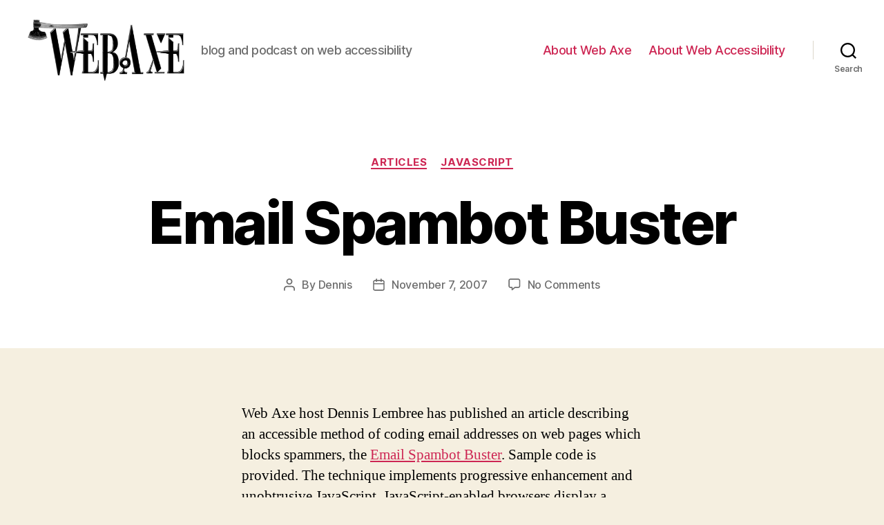

--- FILE ---
content_type: text/html; charset=UTF-8
request_url: http://www.webaxe.org/email-spambot-buster/
body_size: 17360
content:
<!DOCTYPE html>

<html class="no-js" lang="en-US">

	<head>

		<meta charset="UTF-8">
		<meta name="viewport" content="width=device-width, initial-scale=1.0" >

		<link rel="profile" href="https://gmpg.org/xfn/11">

		<title>Email Spambot Buster &#8211; Web Axe</title>
<meta name='robots' content='max-image-preview:large' />
<link rel="alternate" type="application/rss+xml" title="Web Axe &raquo; Feed" href="http://www.webaxe.org/feed/" />
<link rel="alternate" type="application/rss+xml" title="Web Axe &raquo; Comments Feed" href="http://www.webaxe.org/comments/feed/" />
<link rel="alternate" type="application/rss+xml" title="Web Axe &raquo; Email Spambot Buster Comments Feed" href="http://www.webaxe.org/email-spambot-buster/feed/" />
<link rel="alternate" title="oEmbed (JSON)" type="application/json+oembed" href="http://www.webaxe.org/wp-json/oembed/1.0/embed?url=http%3A%2F%2Fwww.webaxe.org%2Femail-spambot-buster%2F" />
<link rel="alternate" title="oEmbed (XML)" type="text/xml+oembed" href="http://www.webaxe.org/wp-json/oembed/1.0/embed?url=http%3A%2F%2Fwww.webaxe.org%2Femail-spambot-buster%2F&#038;format=xml" />
<style id='wp-img-auto-sizes-contain-inline-css'>
img:is([sizes=auto i],[sizes^="auto," i]){contain-intrinsic-size:3000px 1500px}
/*# sourceURL=wp-img-auto-sizes-contain-inline-css */
</style>
<style id='wp-emoji-styles-inline-css'>

	img.wp-smiley, img.emoji {
		display: inline !important;
		border: none !important;
		box-shadow: none !important;
		height: 1em !important;
		width: 1em !important;
		margin: 0 0.07em !important;
		vertical-align: -0.1em !important;
		background: none !important;
		padding: 0 !important;
	}
/*# sourceURL=wp-emoji-styles-inline-css */
</style>
<style id='wp-block-library-inline-css'>
:root{--wp-block-synced-color:#7a00df;--wp-block-synced-color--rgb:122,0,223;--wp-bound-block-color:var(--wp-block-synced-color);--wp-editor-canvas-background:#ddd;--wp-admin-theme-color:#007cba;--wp-admin-theme-color--rgb:0,124,186;--wp-admin-theme-color-darker-10:#006ba1;--wp-admin-theme-color-darker-10--rgb:0,107,160.5;--wp-admin-theme-color-darker-20:#005a87;--wp-admin-theme-color-darker-20--rgb:0,90,135;--wp-admin-border-width-focus:2px}@media (min-resolution:192dpi){:root{--wp-admin-border-width-focus:1.5px}}.wp-element-button{cursor:pointer}:root .has-very-light-gray-background-color{background-color:#eee}:root .has-very-dark-gray-background-color{background-color:#313131}:root .has-very-light-gray-color{color:#eee}:root .has-very-dark-gray-color{color:#313131}:root .has-vivid-green-cyan-to-vivid-cyan-blue-gradient-background{background:linear-gradient(135deg,#00d084,#0693e3)}:root .has-purple-crush-gradient-background{background:linear-gradient(135deg,#34e2e4,#4721fb 50%,#ab1dfe)}:root .has-hazy-dawn-gradient-background{background:linear-gradient(135deg,#faaca8,#dad0ec)}:root .has-subdued-olive-gradient-background{background:linear-gradient(135deg,#fafae1,#67a671)}:root .has-atomic-cream-gradient-background{background:linear-gradient(135deg,#fdd79a,#004a59)}:root .has-nightshade-gradient-background{background:linear-gradient(135deg,#330968,#31cdcf)}:root .has-midnight-gradient-background{background:linear-gradient(135deg,#020381,#2874fc)}:root{--wp--preset--font-size--normal:16px;--wp--preset--font-size--huge:42px}.has-regular-font-size{font-size:1em}.has-larger-font-size{font-size:2.625em}.has-normal-font-size{font-size:var(--wp--preset--font-size--normal)}.has-huge-font-size{font-size:var(--wp--preset--font-size--huge)}.has-text-align-center{text-align:center}.has-text-align-left{text-align:left}.has-text-align-right{text-align:right}.has-fit-text{white-space:nowrap!important}#end-resizable-editor-section{display:none}.aligncenter{clear:both}.items-justified-left{justify-content:flex-start}.items-justified-center{justify-content:center}.items-justified-right{justify-content:flex-end}.items-justified-space-between{justify-content:space-between}.screen-reader-text{border:0;clip-path:inset(50%);height:1px;margin:-1px;overflow:hidden;padding:0;position:absolute;width:1px;word-wrap:normal!important}.screen-reader-text:focus{background-color:#ddd;clip-path:none;color:#444;display:block;font-size:1em;height:auto;left:5px;line-height:normal;padding:15px 23px 14px;text-decoration:none;top:5px;width:auto;z-index:100000}html :where(.has-border-color){border-style:solid}html :where([style*=border-top-color]){border-top-style:solid}html :where([style*=border-right-color]){border-right-style:solid}html :where([style*=border-bottom-color]){border-bottom-style:solid}html :where([style*=border-left-color]){border-left-style:solid}html :where([style*=border-width]){border-style:solid}html :where([style*=border-top-width]){border-top-style:solid}html :where([style*=border-right-width]){border-right-style:solid}html :where([style*=border-bottom-width]){border-bottom-style:solid}html :where([style*=border-left-width]){border-left-style:solid}html :where(img[class*=wp-image-]){height:auto;max-width:100%}:where(figure){margin:0 0 1em}html :where(.is-position-sticky){--wp-admin--admin-bar--position-offset:var(--wp-admin--admin-bar--height,0px)}@media screen and (max-width:600px){html :where(.is-position-sticky){--wp-admin--admin-bar--position-offset:0px}}

/*# sourceURL=wp-block-library-inline-css */
</style><style id='global-styles-inline-css'>
:root{--wp--preset--aspect-ratio--square: 1;--wp--preset--aspect-ratio--4-3: 4/3;--wp--preset--aspect-ratio--3-4: 3/4;--wp--preset--aspect-ratio--3-2: 3/2;--wp--preset--aspect-ratio--2-3: 2/3;--wp--preset--aspect-ratio--16-9: 16/9;--wp--preset--aspect-ratio--9-16: 9/16;--wp--preset--color--black: #000000;--wp--preset--color--cyan-bluish-gray: #abb8c3;--wp--preset--color--white: #ffffff;--wp--preset--color--pale-pink: #f78da7;--wp--preset--color--vivid-red: #cf2e2e;--wp--preset--color--luminous-vivid-orange: #ff6900;--wp--preset--color--luminous-vivid-amber: #fcb900;--wp--preset--color--light-green-cyan: #7bdcb5;--wp--preset--color--vivid-green-cyan: #00d084;--wp--preset--color--pale-cyan-blue: #8ed1fc;--wp--preset--color--vivid-cyan-blue: #0693e3;--wp--preset--color--vivid-purple: #9b51e0;--wp--preset--color--accent: #cd2653;--wp--preset--color--primary: #000000;--wp--preset--color--secondary: #6d6d6d;--wp--preset--color--subtle-background: #dcd7ca;--wp--preset--color--background: #f5efe0;--wp--preset--gradient--vivid-cyan-blue-to-vivid-purple: linear-gradient(135deg,rgb(6,147,227) 0%,rgb(155,81,224) 100%);--wp--preset--gradient--light-green-cyan-to-vivid-green-cyan: linear-gradient(135deg,rgb(122,220,180) 0%,rgb(0,208,130) 100%);--wp--preset--gradient--luminous-vivid-amber-to-luminous-vivid-orange: linear-gradient(135deg,rgb(252,185,0) 0%,rgb(255,105,0) 100%);--wp--preset--gradient--luminous-vivid-orange-to-vivid-red: linear-gradient(135deg,rgb(255,105,0) 0%,rgb(207,46,46) 100%);--wp--preset--gradient--very-light-gray-to-cyan-bluish-gray: linear-gradient(135deg,rgb(238,238,238) 0%,rgb(169,184,195) 100%);--wp--preset--gradient--cool-to-warm-spectrum: linear-gradient(135deg,rgb(74,234,220) 0%,rgb(151,120,209) 20%,rgb(207,42,186) 40%,rgb(238,44,130) 60%,rgb(251,105,98) 80%,rgb(254,248,76) 100%);--wp--preset--gradient--blush-light-purple: linear-gradient(135deg,rgb(255,206,236) 0%,rgb(152,150,240) 100%);--wp--preset--gradient--blush-bordeaux: linear-gradient(135deg,rgb(254,205,165) 0%,rgb(254,45,45) 50%,rgb(107,0,62) 100%);--wp--preset--gradient--luminous-dusk: linear-gradient(135deg,rgb(255,203,112) 0%,rgb(199,81,192) 50%,rgb(65,88,208) 100%);--wp--preset--gradient--pale-ocean: linear-gradient(135deg,rgb(255,245,203) 0%,rgb(182,227,212) 50%,rgb(51,167,181) 100%);--wp--preset--gradient--electric-grass: linear-gradient(135deg,rgb(202,248,128) 0%,rgb(113,206,126) 100%);--wp--preset--gradient--midnight: linear-gradient(135deg,rgb(2,3,129) 0%,rgb(40,116,252) 100%);--wp--preset--font-size--small: 18px;--wp--preset--font-size--medium: 20px;--wp--preset--font-size--large: 26.25px;--wp--preset--font-size--x-large: 42px;--wp--preset--font-size--normal: 21px;--wp--preset--font-size--larger: 32px;--wp--preset--spacing--20: 0.44rem;--wp--preset--spacing--30: 0.67rem;--wp--preset--spacing--40: 1rem;--wp--preset--spacing--50: 1.5rem;--wp--preset--spacing--60: 2.25rem;--wp--preset--spacing--70: 3.38rem;--wp--preset--spacing--80: 5.06rem;--wp--preset--shadow--natural: 6px 6px 9px rgba(0, 0, 0, 0.2);--wp--preset--shadow--deep: 12px 12px 50px rgba(0, 0, 0, 0.4);--wp--preset--shadow--sharp: 6px 6px 0px rgba(0, 0, 0, 0.2);--wp--preset--shadow--outlined: 6px 6px 0px -3px rgb(255, 255, 255), 6px 6px rgb(0, 0, 0);--wp--preset--shadow--crisp: 6px 6px 0px rgb(0, 0, 0);}:where(.is-layout-flex){gap: 0.5em;}:where(.is-layout-grid){gap: 0.5em;}body .is-layout-flex{display: flex;}.is-layout-flex{flex-wrap: wrap;align-items: center;}.is-layout-flex > :is(*, div){margin: 0;}body .is-layout-grid{display: grid;}.is-layout-grid > :is(*, div){margin: 0;}:where(.wp-block-columns.is-layout-flex){gap: 2em;}:where(.wp-block-columns.is-layout-grid){gap: 2em;}:where(.wp-block-post-template.is-layout-flex){gap: 1.25em;}:where(.wp-block-post-template.is-layout-grid){gap: 1.25em;}.has-black-color{color: var(--wp--preset--color--black) !important;}.has-cyan-bluish-gray-color{color: var(--wp--preset--color--cyan-bluish-gray) !important;}.has-white-color{color: var(--wp--preset--color--white) !important;}.has-pale-pink-color{color: var(--wp--preset--color--pale-pink) !important;}.has-vivid-red-color{color: var(--wp--preset--color--vivid-red) !important;}.has-luminous-vivid-orange-color{color: var(--wp--preset--color--luminous-vivid-orange) !important;}.has-luminous-vivid-amber-color{color: var(--wp--preset--color--luminous-vivid-amber) !important;}.has-light-green-cyan-color{color: var(--wp--preset--color--light-green-cyan) !important;}.has-vivid-green-cyan-color{color: var(--wp--preset--color--vivid-green-cyan) !important;}.has-pale-cyan-blue-color{color: var(--wp--preset--color--pale-cyan-blue) !important;}.has-vivid-cyan-blue-color{color: var(--wp--preset--color--vivid-cyan-blue) !important;}.has-vivid-purple-color{color: var(--wp--preset--color--vivid-purple) !important;}.has-black-background-color{background-color: var(--wp--preset--color--black) !important;}.has-cyan-bluish-gray-background-color{background-color: var(--wp--preset--color--cyan-bluish-gray) !important;}.has-white-background-color{background-color: var(--wp--preset--color--white) !important;}.has-pale-pink-background-color{background-color: var(--wp--preset--color--pale-pink) !important;}.has-vivid-red-background-color{background-color: var(--wp--preset--color--vivid-red) !important;}.has-luminous-vivid-orange-background-color{background-color: var(--wp--preset--color--luminous-vivid-orange) !important;}.has-luminous-vivid-amber-background-color{background-color: var(--wp--preset--color--luminous-vivid-amber) !important;}.has-light-green-cyan-background-color{background-color: var(--wp--preset--color--light-green-cyan) !important;}.has-vivid-green-cyan-background-color{background-color: var(--wp--preset--color--vivid-green-cyan) !important;}.has-pale-cyan-blue-background-color{background-color: var(--wp--preset--color--pale-cyan-blue) !important;}.has-vivid-cyan-blue-background-color{background-color: var(--wp--preset--color--vivid-cyan-blue) !important;}.has-vivid-purple-background-color{background-color: var(--wp--preset--color--vivid-purple) !important;}.has-black-border-color{border-color: var(--wp--preset--color--black) !important;}.has-cyan-bluish-gray-border-color{border-color: var(--wp--preset--color--cyan-bluish-gray) !important;}.has-white-border-color{border-color: var(--wp--preset--color--white) !important;}.has-pale-pink-border-color{border-color: var(--wp--preset--color--pale-pink) !important;}.has-vivid-red-border-color{border-color: var(--wp--preset--color--vivid-red) !important;}.has-luminous-vivid-orange-border-color{border-color: var(--wp--preset--color--luminous-vivid-orange) !important;}.has-luminous-vivid-amber-border-color{border-color: var(--wp--preset--color--luminous-vivid-amber) !important;}.has-light-green-cyan-border-color{border-color: var(--wp--preset--color--light-green-cyan) !important;}.has-vivid-green-cyan-border-color{border-color: var(--wp--preset--color--vivid-green-cyan) !important;}.has-pale-cyan-blue-border-color{border-color: var(--wp--preset--color--pale-cyan-blue) !important;}.has-vivid-cyan-blue-border-color{border-color: var(--wp--preset--color--vivid-cyan-blue) !important;}.has-vivid-purple-border-color{border-color: var(--wp--preset--color--vivid-purple) !important;}.has-vivid-cyan-blue-to-vivid-purple-gradient-background{background: var(--wp--preset--gradient--vivid-cyan-blue-to-vivid-purple) !important;}.has-light-green-cyan-to-vivid-green-cyan-gradient-background{background: var(--wp--preset--gradient--light-green-cyan-to-vivid-green-cyan) !important;}.has-luminous-vivid-amber-to-luminous-vivid-orange-gradient-background{background: var(--wp--preset--gradient--luminous-vivid-amber-to-luminous-vivid-orange) !important;}.has-luminous-vivid-orange-to-vivid-red-gradient-background{background: var(--wp--preset--gradient--luminous-vivid-orange-to-vivid-red) !important;}.has-very-light-gray-to-cyan-bluish-gray-gradient-background{background: var(--wp--preset--gradient--very-light-gray-to-cyan-bluish-gray) !important;}.has-cool-to-warm-spectrum-gradient-background{background: var(--wp--preset--gradient--cool-to-warm-spectrum) !important;}.has-blush-light-purple-gradient-background{background: var(--wp--preset--gradient--blush-light-purple) !important;}.has-blush-bordeaux-gradient-background{background: var(--wp--preset--gradient--blush-bordeaux) !important;}.has-luminous-dusk-gradient-background{background: var(--wp--preset--gradient--luminous-dusk) !important;}.has-pale-ocean-gradient-background{background: var(--wp--preset--gradient--pale-ocean) !important;}.has-electric-grass-gradient-background{background: var(--wp--preset--gradient--electric-grass) !important;}.has-midnight-gradient-background{background: var(--wp--preset--gradient--midnight) !important;}.has-small-font-size{font-size: var(--wp--preset--font-size--small) !important;}.has-medium-font-size{font-size: var(--wp--preset--font-size--medium) !important;}.has-large-font-size{font-size: var(--wp--preset--font-size--large) !important;}.has-x-large-font-size{font-size: var(--wp--preset--font-size--x-large) !important;}
/*# sourceURL=global-styles-inline-css */
</style>

<style id='classic-theme-styles-inline-css'>
/*! This file is auto-generated */
.wp-block-button__link{color:#fff;background-color:#32373c;border-radius:9999px;box-shadow:none;text-decoration:none;padding:calc(.667em + 2px) calc(1.333em + 2px);font-size:1.125em}.wp-block-file__button{background:#32373c;color:#fff;text-decoration:none}
/*# sourceURL=/wp-includes/css/classic-themes.min.css */
</style>
<link rel='stylesheet' id='twentytwenty-style-css' href='http://www.webaxe.org/wp-content/themes/twentytwenty/style.css?ver=2.1' media='all' />
<style id='twentytwenty-style-inline-css'>
.color-accent,.color-accent-hover:hover,.color-accent-hover:focus,:root .has-accent-color,.has-drop-cap:not(:focus):first-letter,.wp-block-button.is-style-outline,a { color: #cd2653; }blockquote,.border-color-accent,.border-color-accent-hover:hover,.border-color-accent-hover:focus { border-color: #cd2653; }button,.button,.faux-button,.wp-block-button__link,.wp-block-file .wp-block-file__button,input[type="button"],input[type="reset"],input[type="submit"],.bg-accent,.bg-accent-hover:hover,.bg-accent-hover:focus,:root .has-accent-background-color,.comment-reply-link { background-color: #cd2653; }.fill-children-accent,.fill-children-accent * { fill: #cd2653; }body,.entry-title a,:root .has-primary-color { color: #000000; }:root .has-primary-background-color { background-color: #000000; }cite,figcaption,.wp-caption-text,.post-meta,.entry-content .wp-block-archives li,.entry-content .wp-block-categories li,.entry-content .wp-block-latest-posts li,.wp-block-latest-comments__comment-date,.wp-block-latest-posts__post-date,.wp-block-embed figcaption,.wp-block-image figcaption,.wp-block-pullquote cite,.comment-metadata,.comment-respond .comment-notes,.comment-respond .logged-in-as,.pagination .dots,.entry-content hr:not(.has-background),hr.styled-separator,:root .has-secondary-color { color: #6d6d6d; }:root .has-secondary-background-color { background-color: #6d6d6d; }pre,fieldset,input,textarea,table,table *,hr { border-color: #dcd7ca; }caption,code,code,kbd,samp,.wp-block-table.is-style-stripes tbody tr:nth-child(odd),:root .has-subtle-background-background-color { background-color: #dcd7ca; }.wp-block-table.is-style-stripes { border-bottom-color: #dcd7ca; }.wp-block-latest-posts.is-grid li { border-top-color: #dcd7ca; }:root .has-subtle-background-color { color: #dcd7ca; }body:not(.overlay-header) .primary-menu > li > a,body:not(.overlay-header) .primary-menu > li > .icon,.modal-menu a,.footer-menu a, .footer-widgets a,#site-footer .wp-block-button.is-style-outline,.wp-block-pullquote:before,.singular:not(.overlay-header) .entry-header a,.archive-header a,.header-footer-group .color-accent,.header-footer-group .color-accent-hover:hover { color: #cd2653; }.social-icons a,#site-footer button:not(.toggle),#site-footer .button,#site-footer .faux-button,#site-footer .wp-block-button__link,#site-footer .wp-block-file__button,#site-footer input[type="button"],#site-footer input[type="reset"],#site-footer input[type="submit"] { background-color: #cd2653; }.header-footer-group,body:not(.overlay-header) #site-header .toggle,.menu-modal .toggle { color: #000000; }body:not(.overlay-header) .primary-menu ul { background-color: #000000; }body:not(.overlay-header) .primary-menu > li > ul:after { border-bottom-color: #000000; }body:not(.overlay-header) .primary-menu ul ul:after { border-left-color: #000000; }.site-description,body:not(.overlay-header) .toggle-inner .toggle-text,.widget .post-date,.widget .rss-date,.widget_archive li,.widget_categories li,.widget cite,.widget_pages li,.widget_meta li,.widget_nav_menu li,.powered-by-wordpress,.to-the-top,.singular .entry-header .post-meta,.singular:not(.overlay-header) .entry-header .post-meta a { color: #6d6d6d; }.header-footer-group pre,.header-footer-group fieldset,.header-footer-group input,.header-footer-group textarea,.header-footer-group table,.header-footer-group table *,.footer-nav-widgets-wrapper,#site-footer,.menu-modal nav *,.footer-widgets-outer-wrapper,.footer-top { border-color: #dcd7ca; }.header-footer-group table caption,body:not(.overlay-header) .header-inner .toggle-wrapper::before { background-color: #dcd7ca; }
/*# sourceURL=twentytwenty-style-inline-css */
</style>
<link rel='stylesheet' id='twentytwenty-print-style-css' href='http://www.webaxe.org/wp-content/themes/twentytwenty/print.css?ver=2.1' media='print' />
<script src="http://www.webaxe.org/wp-content/themes/twentytwenty/assets/js/index.js?ver=2.1" id="twentytwenty-js-js" async></script>
<link rel="https://api.w.org/" href="http://www.webaxe.org/wp-json/" /><link rel="alternate" title="JSON" type="application/json" href="http://www.webaxe.org/wp-json/wp/v2/posts/304" /><link rel="EditURI" type="application/rsd+xml" title="RSD" href="http://www.webaxe.org/xmlrpc.php?rsd" />
<meta name="generator" content="WordPress 6.9" />
<link rel="canonical" href="http://www.webaxe.org/email-spambot-buster/" />
<link rel='shortlink' href='http://www.webaxe.org/?p=304' />
	<script>document.documentElement.className = document.documentElement.className.replace( 'no-js', 'js' );</script>
	<meta name="bmi-version" content="1.4.9.1" />      <script defer type="text/javascript" id="bmip-js-inline-remove-js">
        function objectToQueryString(obj){
          return Object.keys(obj).map(key => key + '=' + obj[key]).join('&');
        }

        function globalBMIKeepAlive() {
          let xhr = new XMLHttpRequest();
          let data = { action: "bmip_keepalive", token: "bmip", f: "refresh" };
          let url = 'http://www.webaxe.org/wp-admin/admin-ajax.php' + '?' + objectToQueryString(data);
          xhr.open('POST', url, true);
          xhr.setRequestHeader("X-Requested-With", "XMLHttpRequest");
          xhr.onreadystatechange = function () {
            if (xhr.readyState === 4) {
              let response;
              if (response = JSON.parse(xhr.responseText)) {
                if (typeof response.status != 'undefined' && response.status === 'success') {
                  //setTimeout(globalBMIKeepAlive, 3000);
                } else {
                  //setTimeout(globalBMIKeepAlive, 20000);
                }
              }
            }
          };

          xhr.send(JSON.stringify(data));
        }

        document.querySelector('#bmip-js-inline-remove-js').remove();
      </script>
      		<style id="wp-custom-css">
			.visually-hidden {
	border: 0 !important;
	clip: rect(1px, 1px, 1px, 1px) !important; /* 1 */
	-webkit-clip-path: inset(50%) !important;
		clip-path: inset(50%) !important;  /* 2 */
	height: 1px !important;
	margin: -1px !important;
	overflow: hidden !important;
	padding: 0 !important;
	position: absolute !important;
	width: 1px !important;
	white-space: nowrap !important;            /* 3 */
}		</style>
		
	</head>

	<body class="wp-singular post-template-default single single-post postid-304 single-format-standard wp-custom-logo wp-embed-responsive wp-theme-twentytwenty singular enable-search-modal missing-post-thumbnail has-single-pagination showing-comments show-avatars footer-top-visible">

		<a class="skip-link screen-reader-text" href="#site-content">Skip to the content</a>
		<header id="site-header" class="header-footer-group">

			<div class="header-inner section-inner">

				<div class="header-titles-wrapper">

					
						<button class="toggle search-toggle mobile-search-toggle" data-toggle-target=".search-modal" data-toggle-body-class="showing-search-modal" data-set-focus=".search-modal .search-field" aria-expanded="false">
							<span class="toggle-inner">
								<span class="toggle-icon">
									<svg class="svg-icon" aria-hidden="true" role="img" focusable="false" xmlns="http://www.w3.org/2000/svg" width="23" height="23" viewBox="0 0 23 23"><path d="M38.710696,48.0601792 L43,52.3494831 L41.3494831,54 L37.0601792,49.710696 C35.2632422,51.1481185 32.9839107,52.0076499 30.5038249,52.0076499 C24.7027226,52.0076499 20,47.3049272 20,41.5038249 C20,35.7027226 24.7027226,31 30.5038249,31 C36.3049272,31 41.0076499,35.7027226 41.0076499,41.5038249 C41.0076499,43.9839107 40.1481185,46.2632422 38.710696,48.0601792 Z M36.3875844,47.1716785 C37.8030221,45.7026647 38.6734666,43.7048964 38.6734666,41.5038249 C38.6734666,36.9918565 35.0157934,33.3341833 30.5038249,33.3341833 C25.9918565,33.3341833 22.3341833,36.9918565 22.3341833,41.5038249 C22.3341833,46.0157934 25.9918565,49.6734666 30.5038249,49.6734666 C32.7048964,49.6734666 34.7026647,48.8030221 36.1716785,47.3875844 C36.2023931,47.347638 36.2360451,47.3092237 36.2726343,47.2726343 C36.3092237,47.2360451 36.347638,47.2023931 36.3875844,47.1716785 Z" transform="translate(-20 -31)" /></svg>								</span>
								<span class="toggle-text">Search</span>
							</span>
						</button><!-- .search-toggle -->

					
					<div class="header-titles">

						<div class="site-logo faux-heading"><a href="http://www.webaxe.org/" class="custom-logo-link" rel="home"><img width="800" height="317" src="http://www.webaxe.org/wp-content/uploads/2021/01/cropped-WebAxe-logo-1.jpeg" class="custom-logo" alt="Web Axe" decoding="async" fetchpriority="high" srcset="http://www.webaxe.org/wp-content/uploads/2021/01/cropped-WebAxe-logo-1.jpeg 800w, http://www.webaxe.org/wp-content/uploads/2021/01/cropped-WebAxe-logo-1-300x119.jpeg 300w, http://www.webaxe.org/wp-content/uploads/2021/01/cropped-WebAxe-logo-1-768x304.jpeg 768w" sizes="(max-width: 800px) 100vw, 800px" /></a><span class="screen-reader-text">Web Axe</span></div><div class="site-description">blog and podcast on web accessibility</div><!-- .site-description -->
					</div><!-- .header-titles -->

					<button class="toggle nav-toggle mobile-nav-toggle" data-toggle-target=".menu-modal"  data-toggle-body-class="showing-menu-modal" aria-expanded="false" data-set-focus=".close-nav-toggle">
						<span class="toggle-inner">
							<span class="toggle-icon">
								<svg class="svg-icon" aria-hidden="true" role="img" focusable="false" xmlns="http://www.w3.org/2000/svg" width="26" height="7" viewBox="0 0 26 7"><path fill-rule="evenodd" d="M332.5,45 C330.567003,45 329,43.4329966 329,41.5 C329,39.5670034 330.567003,38 332.5,38 C334.432997,38 336,39.5670034 336,41.5 C336,43.4329966 334.432997,45 332.5,45 Z M342,45 C340.067003,45 338.5,43.4329966 338.5,41.5 C338.5,39.5670034 340.067003,38 342,38 C343.932997,38 345.5,39.5670034 345.5,41.5 C345.5,43.4329966 343.932997,45 342,45 Z M351.5,45 C349.567003,45 348,43.4329966 348,41.5 C348,39.5670034 349.567003,38 351.5,38 C353.432997,38 355,39.5670034 355,41.5 C355,43.4329966 353.432997,45 351.5,45 Z" transform="translate(-329 -38)" /></svg>							</span>
							<span class="toggle-text">Menu</span>
						</span>
					</button><!-- .nav-toggle -->

				</div><!-- .header-titles-wrapper -->

				<div class="header-navigation-wrapper">

					
							<nav class="primary-menu-wrapper" aria-label="Horizontal">

								<ul class="primary-menu reset-list-style">

								<li class="page_item page-item-5"><a href="http://www.webaxe.org/about/">About Web Axe</a></li>
<li class="page_item page-item-482"><a href="http://www.webaxe.org/about-web-accessibility/">About Web Accessibility</a></li>

								</ul>

							</nav><!-- .primary-menu-wrapper -->

						
						<div class="header-toggles hide-no-js">

						
							<div class="toggle-wrapper search-toggle-wrapper">

								<button class="toggle search-toggle desktop-search-toggle" data-toggle-target=".search-modal" data-toggle-body-class="showing-search-modal" data-set-focus=".search-modal .search-field" aria-expanded="false">
									<span class="toggle-inner">
										<svg class="svg-icon" aria-hidden="true" role="img" focusable="false" xmlns="http://www.w3.org/2000/svg" width="23" height="23" viewBox="0 0 23 23"><path d="M38.710696,48.0601792 L43,52.3494831 L41.3494831,54 L37.0601792,49.710696 C35.2632422,51.1481185 32.9839107,52.0076499 30.5038249,52.0076499 C24.7027226,52.0076499 20,47.3049272 20,41.5038249 C20,35.7027226 24.7027226,31 30.5038249,31 C36.3049272,31 41.0076499,35.7027226 41.0076499,41.5038249 C41.0076499,43.9839107 40.1481185,46.2632422 38.710696,48.0601792 Z M36.3875844,47.1716785 C37.8030221,45.7026647 38.6734666,43.7048964 38.6734666,41.5038249 C38.6734666,36.9918565 35.0157934,33.3341833 30.5038249,33.3341833 C25.9918565,33.3341833 22.3341833,36.9918565 22.3341833,41.5038249 C22.3341833,46.0157934 25.9918565,49.6734666 30.5038249,49.6734666 C32.7048964,49.6734666 34.7026647,48.8030221 36.1716785,47.3875844 C36.2023931,47.347638 36.2360451,47.3092237 36.2726343,47.2726343 C36.3092237,47.2360451 36.347638,47.2023931 36.3875844,47.1716785 Z" transform="translate(-20 -31)" /></svg>										<span class="toggle-text">Search</span>
									</span>
								</button><!-- .search-toggle -->

							</div>

							
						</div><!-- .header-toggles -->
						
				</div><!-- .header-navigation-wrapper -->

			</div><!-- .header-inner -->

			<div class="search-modal cover-modal header-footer-group" data-modal-target-string=".search-modal" role="dialog" aria-modal="true" aria-label="Search">

	<div class="search-modal-inner modal-inner">

		<div class="section-inner">

			<form role="search" aria-label="Search for:" method="get" class="search-form" action="http://www.webaxe.org/">
	<label for="search-form-1">
		<span class="screen-reader-text">Search for:</span>
		<input type="search" id="search-form-1" class="search-field" placeholder="Search &hellip;" value="" name="s" />
	</label>
	<input type="submit" class="search-submit" value="Search" />
</form>

			<button class="toggle search-untoggle close-search-toggle fill-children-current-color" data-toggle-target=".search-modal" data-toggle-body-class="showing-search-modal" data-set-focus=".search-modal .search-field">
				<span class="screen-reader-text">Close search</span>
				<svg class="svg-icon" aria-hidden="true" role="img" focusable="false" xmlns="http://www.w3.org/2000/svg" width="16" height="16" viewBox="0 0 16 16"><polygon fill="" fill-rule="evenodd" points="6.852 7.649 .399 1.195 1.445 .149 7.899 6.602 14.352 .149 15.399 1.195 8.945 7.649 15.399 14.102 14.352 15.149 7.899 8.695 1.445 15.149 .399 14.102" /></svg>			</button><!-- .search-toggle -->

		</div><!-- .section-inner -->

	</div><!-- .search-modal-inner -->

</div><!-- .menu-modal -->

		</header><!-- #site-header -->

		
<div class="menu-modal cover-modal header-footer-group" data-modal-target-string=".menu-modal">

	<div class="menu-modal-inner modal-inner">

		<div class="menu-wrapper section-inner">

			<div class="menu-top">

				<button class="toggle close-nav-toggle fill-children-current-color" data-toggle-target=".menu-modal" data-toggle-body-class="showing-menu-modal" data-set-focus=".menu-modal">
					<span class="toggle-text">Close Menu</span>
					<svg class="svg-icon" aria-hidden="true" role="img" focusable="false" xmlns="http://www.w3.org/2000/svg" width="16" height="16" viewBox="0 0 16 16"><polygon fill="" fill-rule="evenodd" points="6.852 7.649 .399 1.195 1.445 .149 7.899 6.602 14.352 .149 15.399 1.195 8.945 7.649 15.399 14.102 14.352 15.149 7.899 8.695 1.445 15.149 .399 14.102" /></svg>				</button><!-- .nav-toggle -->

				
					<nav class="mobile-menu" aria-label="Mobile">

						<ul class="modal-menu reset-list-style">

						<li class="page_item page-item-5"><div class="ancestor-wrapper"><a href="http://www.webaxe.org/about/">About Web Axe</a></div><!-- .ancestor-wrapper --></li>
<li class="page_item page-item-482"><div class="ancestor-wrapper"><a href="http://www.webaxe.org/about-web-accessibility/">About Web Accessibility</a></div><!-- .ancestor-wrapper --></li>

						</ul>

					</nav>

					
			</div><!-- .menu-top -->

			<div class="menu-bottom">

				
			</div><!-- .menu-bottom -->

		</div><!-- .menu-wrapper -->

	</div><!-- .menu-modal-inner -->

</div><!-- .menu-modal -->

<main id="site-content">

	
<article class="post-304 post type-post status-publish format-standard hentry category-articles category-javascript" id="post-304">

	
<header class="entry-header has-text-align-center header-footer-group">

	<div class="entry-header-inner section-inner medium">

		
			<div class="entry-categories">
				<span class="screen-reader-text">Categories</span>
				<div class="entry-categories-inner">
					<a href="http://www.webaxe.org/category/articles/" rel="category tag">articles</a> <a href="http://www.webaxe.org/category/javascript/" rel="category tag">javascript</a>				</div><!-- .entry-categories-inner -->
			</div><!-- .entry-categories -->

			<h1 class="entry-title">Email Spambot Buster</h1>
		<div class="post-meta-wrapper post-meta-single post-meta-single-top">

			<ul class="post-meta">

									<li class="post-author meta-wrapper">
						<span class="meta-icon">
							<span class="screen-reader-text">Post author</span>
							<svg class="svg-icon" aria-hidden="true" role="img" focusable="false" xmlns="http://www.w3.org/2000/svg" width="18" height="20" viewBox="0 0 18 20"><path fill="" d="M18,19 C18,19.5522847 17.5522847,20 17,20 C16.4477153,20 16,19.5522847 16,19 L16,17 C16,15.3431458 14.6568542,14 13,14 L5,14 C3.34314575,14 2,15.3431458 2,17 L2,19 C2,19.5522847 1.55228475,20 1,20 C0.44771525,20 0,19.5522847 0,19 L0,17 C0,14.2385763 2.23857625,12 5,12 L13,12 C15.7614237,12 18,14.2385763 18,17 L18,19 Z M9,10 C6.23857625,10 4,7.76142375 4,5 C4,2.23857625 6.23857625,0 9,0 C11.7614237,0 14,2.23857625 14,5 C14,7.76142375 11.7614237,10 9,10 Z M9,8 C10.6568542,8 12,6.65685425 12,5 C12,3.34314575 10.6568542,2 9,2 C7.34314575,2 6,3.34314575 6,5 C6,6.65685425 7.34314575,8 9,8 Z" /></svg>						</span>
						<span class="meta-text">
							By <a href="http://www.webaxe.org/author/dennis/">Dennis</a>						</span>
					</li>
										<li class="post-date meta-wrapper">
						<span class="meta-icon">
							<span class="screen-reader-text">Post date</span>
							<svg class="svg-icon" aria-hidden="true" role="img" focusable="false" xmlns="http://www.w3.org/2000/svg" width="18" height="19" viewBox="0 0 18 19"><path fill="" d="M4.60069444,4.09375 L3.25,4.09375 C2.47334957,4.09375 1.84375,4.72334957 1.84375,5.5 L1.84375,7.26736111 L16.15625,7.26736111 L16.15625,5.5 C16.15625,4.72334957 15.5266504,4.09375 14.75,4.09375 L13.3993056,4.09375 L13.3993056,4.55555556 C13.3993056,5.02154581 13.0215458,5.39930556 12.5555556,5.39930556 C12.0895653,5.39930556 11.7118056,5.02154581 11.7118056,4.55555556 L11.7118056,4.09375 L6.28819444,4.09375 L6.28819444,4.55555556 C6.28819444,5.02154581 5.9104347,5.39930556 5.44444444,5.39930556 C4.97845419,5.39930556 4.60069444,5.02154581 4.60069444,4.55555556 L4.60069444,4.09375 Z M6.28819444,2.40625 L11.7118056,2.40625 L11.7118056,1 C11.7118056,0.534009742 12.0895653,0.15625 12.5555556,0.15625 C13.0215458,0.15625 13.3993056,0.534009742 13.3993056,1 L13.3993056,2.40625 L14.75,2.40625 C16.4586309,2.40625 17.84375,3.79136906 17.84375,5.5 L17.84375,15.875 C17.84375,17.5836309 16.4586309,18.96875 14.75,18.96875 L3.25,18.96875 C1.54136906,18.96875 0.15625,17.5836309 0.15625,15.875 L0.15625,5.5 C0.15625,3.79136906 1.54136906,2.40625 3.25,2.40625 L4.60069444,2.40625 L4.60069444,1 C4.60069444,0.534009742 4.97845419,0.15625 5.44444444,0.15625 C5.9104347,0.15625 6.28819444,0.534009742 6.28819444,1 L6.28819444,2.40625 Z M1.84375,8.95486111 L1.84375,15.875 C1.84375,16.6516504 2.47334957,17.28125 3.25,17.28125 L14.75,17.28125 C15.5266504,17.28125 16.15625,16.6516504 16.15625,15.875 L16.15625,8.95486111 L1.84375,8.95486111 Z" /></svg>						</span>
						<span class="meta-text">
							<a href="http://www.webaxe.org/email-spambot-buster/">November 7, 2007</a>
						</span>
					</li>
										<li class="post-comment-link meta-wrapper">
						<span class="meta-icon">
							<svg class="svg-icon" aria-hidden="true" role="img" focusable="false" xmlns="http://www.w3.org/2000/svg" width="19" height="19" viewBox="0 0 19 19"><path d="M9.43016863,13.2235931 C9.58624731,13.094699 9.7823475,13.0241935 9.98476849,13.0241935 L15.0564516,13.0241935 C15.8581553,13.0241935 16.5080645,12.3742843 16.5080645,11.5725806 L16.5080645,3.44354839 C16.5080645,2.64184472 15.8581553,1.99193548 15.0564516,1.99193548 L3.44354839,1.99193548 C2.64184472,1.99193548 1.99193548,2.64184472 1.99193548,3.44354839 L1.99193548,11.5725806 C1.99193548,12.3742843 2.64184472,13.0241935 3.44354839,13.0241935 L5.76612903,13.0241935 C6.24715123,13.0241935 6.63709677,13.4141391 6.63709677,13.8951613 L6.63709677,15.5301903 L9.43016863,13.2235931 Z M3.44354839,14.766129 C1.67980032,14.766129 0.25,13.3363287 0.25,11.5725806 L0.25,3.44354839 C0.25,1.67980032 1.67980032,0.25 3.44354839,0.25 L15.0564516,0.25 C16.8201997,0.25 18.25,1.67980032 18.25,3.44354839 L18.25,11.5725806 C18.25,13.3363287 16.8201997,14.766129 15.0564516,14.766129 L10.2979143,14.766129 L6.32072889,18.0506004 C5.75274472,18.5196577 4.89516129,18.1156602 4.89516129,17.3790323 L4.89516129,14.766129 L3.44354839,14.766129 Z" /></svg>						</span>
						<span class="meta-text">
							<a href="http://www.webaxe.org/email-spambot-buster/#respond">No Comments<span class="screen-reader-text"> on Email Spambot Buster</span></a>						</span>
					</li>
					
			</ul><!-- .post-meta -->

		</div><!-- .post-meta-wrapper -->

		
	</div><!-- .entry-header-inner -->

</header><!-- .entry-header -->

	<div class="post-inner thin ">

		<div class="entry-content">

			<p>Web Axe host Dennis Lembree has published an article describing an accessible method of coding email addresses on web pages which blocks spammers, the <a href="http://checkengineusa.com/ce/articles/spambot_buster.htm">Email Spambot Buster</a>. Sample code is provided. The technique implements progressive enhancement and unobtrusive JavaScript. JavaScript-enabled browsers display a &#8220;normal&#8221; email link and other browsers display the email using &#8220;email munging&#8221;.</p>
<div>
</div>

		</div><!-- .entry-content -->

	</div><!-- .post-inner -->

	<div class="section-inner">
		
	</div><!-- .section-inner -->

	
	<nav class="pagination-single section-inner" aria-label="Post">

		<hr class="styled-separator is-style-wide" aria-hidden="true" />

		<div class="pagination-single-inner">

			
				<a class="previous-post" href="http://www.webaxe.org/section-508-to-be-updated/">
					<span class="arrow" aria-hidden="true">&larr;</span>
					<span class="title"><span class="title-inner">Section 508 to be updated</span></span>
				</a>

				
				<a class="next-post" href="http://www.webaxe.org/podcast-58-aural-style-sheets/">
					<span class="arrow" aria-hidden="true">&rarr;</span>
						<span class="title"><span class="title-inner">Podcast #58: Aural Style Sheets</span></span>
				</a>
				
		</div><!-- .pagination-single-inner -->

		<hr class="styled-separator is-style-wide" aria-hidden="true" />

	</nav><!-- .pagination-single -->

	
		<div class="comments-wrapper section-inner">

				<div id="respond" class="comment-respond">
		<h2 id="reply-title" class="comment-reply-title">Leave a Reply <small><a rel="nofollow" id="cancel-comment-reply-link" href="/email-spambot-buster/#respond" style="display:none;">Cancel reply</a></small></h2><form action="http://www.webaxe.org/wp-comments-post.php" method="post" id="commentform" class="section-inner thin max-percentage"><p class="comment-notes"><span id="email-notes">Your email address will not be published.</span> <span class="required-field-message">Required fields are marked <span class="required">*</span></span></p><p class="comment-form-comment"><label for="comment">Comment <span class="required">*</span></label> <textarea id="comment" name="comment" cols="45" rows="8" maxlength="65525" required></textarea></p><p class="comment-form-author"><label for="author">Name <span class="required">*</span></label> <input id="author" name="author" type="text" value="" size="30" maxlength="245" autocomplete="name" required /></p>
<p class="comment-form-email"><label for="email">Email <span class="required">*</span></label> <input id="email" name="email" type="email" value="" size="30" maxlength="100" aria-describedby="email-notes" autocomplete="email" required /></p>
<p class="comment-form-url"><label for="url">Website</label> <input id="url" name="url" type="url" value="" size="30" maxlength="200" autocomplete="url" /></p>
<p class="comment-form-cookies-consent"><input id="wp-comment-cookies-consent" name="wp-comment-cookies-consent" type="checkbox" value="yes" /> <label for="wp-comment-cookies-consent">Save my name, email, and website in this browser for the next time I comment.</label></p>
<p class="form-submit"><input name="submit" type="submit" id="submit" class="submit" value="Post Comment" /> <input type='hidden' name='comment_post_ID' value='304' id='comment_post_ID' />
<input type='hidden' name='comment_parent' id='comment_parent' value='0' />
</p><p style="display: none;"><input type="hidden" id="akismet_comment_nonce" name="akismet_comment_nonce" value="8f68eb1db3" /></p><p style="display: none !important;" class="akismet-fields-container" data-prefix="ak_"><label>&#916;<textarea name="ak_hp_textarea" cols="45" rows="8" maxlength="100"></textarea></label><input type="hidden" id="ak_js_1" name="ak_js" value="159"/><script>document.getElementById( "ak_js_1" ).setAttribute( "value", ( new Date() ).getTime() );</script></p></form>	</div><!-- #respond -->
	
		</div><!-- .comments-wrapper -->

		
</article><!-- .post -->

</main><!-- #site-content -->


	<div class="footer-nav-widgets-wrapper header-footer-group">

		<div class="footer-inner section-inner">

			
			
				<aside class="footer-widgets-outer-wrapper">

					<div class="footer-widgets-wrapper">

						
							<div class="footer-widgets column-one grid-item">
								
		<div class="widget widget_recent_entries"><div class="widget-content">
		<h2 class="widget-title subheading heading-size-3">Recent Posts</h2><nav aria-label="Recent Posts">
		<ul>
											<li>
					<a href="http://www.webaxe.org/reading-list-dec-2025/">Reading List, Dec 2025</a>
											<span class="post-date">December 17, 2025</span>
									</li>
											<li>
					<a href="http://www.webaxe.org/reading-list-oct-2025/">Reading List, Oct 2025</a>
											<span class="post-date">October 5, 2025</span>
									</li>
											<li>
					<a href="http://www.webaxe.org/reading-list-may-2025/">Reading List, May 2025</a>
											<span class="post-date">May 18, 2025</span>
									</li>
											<li>
					<a href="http://www.webaxe.org/csun-2025-reviews/">CSUN 2025 Reviews</a>
											<span class="post-date">March 22, 2025</span>
									</li>
											<li>
					<a href="http://www.webaxe.org/reading-list-december-2024/">Reading List+, December 2024</a>
											<span class="post-date">December 8, 2024</span>
									</li>
											<li>
					<a href="http://www.webaxe.org/digital-accessibility-jobs-june-2024/">Digital Accessibility Jobs, June 2024</a>
											<span class="post-date">June 6, 2024</span>
									</li>
											<li>
					<a href="http://www.webaxe.org/webaim-screen-reader-user-survey-10/">WebAIM Screen Reader User Survey 10</a>
											<span class="post-date">February 24, 2024</span>
									</li>
					</ul>

		</nav></div></div><div class="widget widget_archive"><div class="widget-content"><h2 class="widget-title subheading heading-size-3">Archives</h2>		<label class="screen-reader-text" for="archives-dropdown-3">Archives</label>
		<select id="archives-dropdown-3" name="archive-dropdown">
			
			<option value="">Select Month</option>
				<option value='http://www.webaxe.org/2025/12/'> December 2025 &nbsp;(1)</option>
	<option value='http://www.webaxe.org/2025/10/'> October 2025 &nbsp;(1)</option>
	<option value='http://www.webaxe.org/2025/05/'> May 2025 &nbsp;(1)</option>
	<option value='http://www.webaxe.org/2025/03/'> March 2025 &nbsp;(1)</option>
	<option value='http://www.webaxe.org/2024/12/'> December 2024 &nbsp;(1)</option>
	<option value='http://www.webaxe.org/2024/06/'> June 2024 &nbsp;(1)</option>
	<option value='http://www.webaxe.org/2024/02/'> February 2024 &nbsp;(1)</option>
	<option value='http://www.webaxe.org/2024/01/'> January 2024 &nbsp;(3)</option>
	<option value='http://www.webaxe.org/2023/10/'> October 2023 &nbsp;(2)</option>
	<option value='http://www.webaxe.org/2023/09/'> September 2023 &nbsp;(1)</option>
	<option value='http://www.webaxe.org/2023/07/'> July 2023 &nbsp;(1)</option>
	<option value='http://www.webaxe.org/2023/06/'> June 2023 &nbsp;(1)</option>
	<option value='http://www.webaxe.org/2023/05/'> May 2023 &nbsp;(2)</option>
	<option value='http://www.webaxe.org/2023/03/'> March 2023 &nbsp;(1)</option>
	<option value='http://www.webaxe.org/2023/02/'> February 2023 &nbsp;(1)</option>
	<option value='http://www.webaxe.org/2023/01/'> January 2023 &nbsp;(1)</option>
	<option value='http://www.webaxe.org/2022/12/'> December 2022 &nbsp;(1)</option>
	<option value='http://www.webaxe.org/2022/11/'> November 2022 &nbsp;(2)</option>
	<option value='http://www.webaxe.org/2021/03/'> March 2021 &nbsp;(1)</option>
	<option value='http://www.webaxe.org/2021/01/'> January 2021 &nbsp;(2)</option>
	<option value='http://www.webaxe.org/2020/10/'> October 2020 &nbsp;(1)</option>
	<option value='http://www.webaxe.org/2020/08/'> August 2020 &nbsp;(1)</option>
	<option value='http://www.webaxe.org/2020/06/'> June 2020 &nbsp;(1)</option>
	<option value='http://www.webaxe.org/2020/04/'> April 2020 &nbsp;(2)</option>
	<option value='http://www.webaxe.org/2020/02/'> February 2020 &nbsp;(1)</option>
	<option value='http://www.webaxe.org/2020/01/'> January 2020 &nbsp;(1)</option>
	<option value='http://www.webaxe.org/2019/11/'> November 2019 &nbsp;(2)</option>
	<option value='http://www.webaxe.org/2019/10/'> October 2019 &nbsp;(1)</option>
	<option value='http://www.webaxe.org/2019/08/'> August 2019 &nbsp;(1)</option>
	<option value='http://www.webaxe.org/2019/05/'> May 2019 &nbsp;(1)</option>
	<option value='http://www.webaxe.org/2019/03/'> March 2019 &nbsp;(2)</option>
	<option value='http://www.webaxe.org/2019/02/'> February 2019 &nbsp;(1)</option>
	<option value='http://www.webaxe.org/2019/01/'> January 2019 &nbsp;(1)</option>
	<option value='http://www.webaxe.org/2018/10/'> October 2018 &nbsp;(1)</option>
	<option value='http://www.webaxe.org/2018/09/'> September 2018 &nbsp;(1)</option>
	<option value='http://www.webaxe.org/2018/07/'> July 2018 &nbsp;(1)</option>
	<option value='http://www.webaxe.org/2018/06/'> June 2018 &nbsp;(1)</option>
	<option value='http://www.webaxe.org/2018/05/'> May 2018 &nbsp;(1)</option>
	<option value='http://www.webaxe.org/2018/04/'> April 2018 &nbsp;(3)</option>
	<option value='http://www.webaxe.org/2018/03/'> March 2018 &nbsp;(1)</option>
	<option value='http://www.webaxe.org/2018/02/'> February 2018 &nbsp;(3)</option>
	<option value='http://www.webaxe.org/2018/01/'> January 2018 &nbsp;(1)</option>
	<option value='http://www.webaxe.org/2017/11/'> November 2017 &nbsp;(2)</option>
	<option value='http://www.webaxe.org/2017/10/'> October 2017 &nbsp;(1)</option>
	<option value='http://www.webaxe.org/2017/09/'> September 2017 &nbsp;(1)</option>
	<option value='http://www.webaxe.org/2017/08/'> August 2017 &nbsp;(1)</option>
	<option value='http://www.webaxe.org/2017/06/'> June 2017 &nbsp;(2)</option>
	<option value='http://www.webaxe.org/2017/04/'> April 2017 &nbsp;(1)</option>
	<option value='http://www.webaxe.org/2017/03/'> March 2017 &nbsp;(1)</option>
	<option value='http://www.webaxe.org/2017/02/'> February 2017 &nbsp;(1)</option>
	<option value='http://www.webaxe.org/2017/01/'> January 2017 &nbsp;(1)</option>
	<option value='http://www.webaxe.org/2016/11/'> November 2016 &nbsp;(2)</option>
	<option value='http://www.webaxe.org/2016/06/'> June 2016 &nbsp;(1)</option>
	<option value='http://www.webaxe.org/2016/04/'> April 2016 &nbsp;(1)</option>
	<option value='http://www.webaxe.org/2016/03/'> March 2016 &nbsp;(1)</option>
	<option value='http://www.webaxe.org/2016/02/'> February 2016 &nbsp;(1)</option>
	<option value='http://www.webaxe.org/2016/01/'> January 2016 &nbsp;(1)</option>
	<option value='http://www.webaxe.org/2015/11/'> November 2015 &nbsp;(2)</option>
	<option value='http://www.webaxe.org/2015/09/'> September 2015 &nbsp;(1)</option>
	<option value='http://www.webaxe.org/2015/08/'> August 2015 &nbsp;(1)</option>
	<option value='http://www.webaxe.org/2015/07/'> July 2015 &nbsp;(1)</option>
	<option value='http://www.webaxe.org/2015/06/'> June 2015 &nbsp;(1)</option>
	<option value='http://www.webaxe.org/2015/04/'> April 2015 &nbsp;(2)</option>
	<option value='http://www.webaxe.org/2015/03/'> March 2015 &nbsp;(1)</option>
	<option value='http://www.webaxe.org/2015/02/'> February 2015 &nbsp;(2)</option>
	<option value='http://www.webaxe.org/2015/01/'> January 2015 &nbsp;(1)</option>
	<option value='http://www.webaxe.org/2014/12/'> December 2014 &nbsp;(2)</option>
	<option value='http://www.webaxe.org/2014/11/'> November 2014 &nbsp;(1)</option>
	<option value='http://www.webaxe.org/2014/10/'> October 2014 &nbsp;(1)</option>
	<option value='http://www.webaxe.org/2014/09/'> September 2014 &nbsp;(4)</option>
	<option value='http://www.webaxe.org/2014/07/'> July 2014 &nbsp;(3)</option>
	<option value='http://www.webaxe.org/2014/06/'> June 2014 &nbsp;(1)</option>
	<option value='http://www.webaxe.org/2014/05/'> May 2014 &nbsp;(2)</option>
	<option value='http://www.webaxe.org/2014/04/'> April 2014 &nbsp;(1)</option>
	<option value='http://www.webaxe.org/2014/03/'> March 2014 &nbsp;(2)</option>
	<option value='http://www.webaxe.org/2014/02/'> February 2014 &nbsp;(1)</option>
	<option value='http://www.webaxe.org/2014/01/'> January 2014 &nbsp;(1)</option>
	<option value='http://www.webaxe.org/2013/12/'> December 2013 &nbsp;(2)</option>
	<option value='http://www.webaxe.org/2013/11/'> November 2013 &nbsp;(1)</option>
	<option value='http://www.webaxe.org/2013/10/'> October 2013 &nbsp;(2)</option>
	<option value='http://www.webaxe.org/2013/09/'> September 2013 &nbsp;(4)</option>
	<option value='http://www.webaxe.org/2013/08/'> August 2013 &nbsp;(2)</option>
	<option value='http://www.webaxe.org/2013/07/'> July 2013 &nbsp;(3)</option>
	<option value='http://www.webaxe.org/2013/06/'> June 2013 &nbsp;(1)</option>
	<option value='http://www.webaxe.org/2013/04/'> April 2013 &nbsp;(4)</option>
	<option value='http://www.webaxe.org/2013/03/'> March 2013 &nbsp;(2)</option>
	<option value='http://www.webaxe.org/2013/02/'> February 2013 &nbsp;(2)</option>
	<option value='http://www.webaxe.org/2013/01/'> January 2013 &nbsp;(3)</option>
	<option value='http://www.webaxe.org/2012/12/'> December 2012 &nbsp;(1)</option>
	<option value='http://www.webaxe.org/2012/11/'> November 2012 &nbsp;(2)</option>
	<option value='http://www.webaxe.org/2012/10/'> October 2012 &nbsp;(2)</option>
	<option value='http://www.webaxe.org/2012/09/'> September 2012 &nbsp;(2)</option>
	<option value='http://www.webaxe.org/2012/08/'> August 2012 &nbsp;(4)</option>
	<option value='http://www.webaxe.org/2012/07/'> July 2012 &nbsp;(2)</option>
	<option value='http://www.webaxe.org/2012/06/'> June 2012 &nbsp;(4)</option>
	<option value='http://www.webaxe.org/2012/05/'> May 2012 &nbsp;(2)</option>
	<option value='http://www.webaxe.org/2012/04/'> April 2012 &nbsp;(2)</option>
	<option value='http://www.webaxe.org/2012/03/'> March 2012 &nbsp;(2)</option>
	<option value='http://www.webaxe.org/2012/02/'> February 2012 &nbsp;(2)</option>
	<option value='http://www.webaxe.org/2012/01/'> January 2012 &nbsp;(3)</option>
	<option value='http://www.webaxe.org/2011/12/'> December 2011 &nbsp;(4)</option>
	<option value='http://www.webaxe.org/2011/11/'> November 2011 &nbsp;(3)</option>
	<option value='http://www.webaxe.org/2011/10/'> October 2011 &nbsp;(1)</option>
	<option value='http://www.webaxe.org/2011/09/'> September 2011 &nbsp;(3)</option>
	<option value='http://www.webaxe.org/2011/08/'> August 2011 &nbsp;(4)</option>
	<option value='http://www.webaxe.org/2011/07/'> July 2011 &nbsp;(4)</option>
	<option value='http://www.webaxe.org/2011/06/'> June 2011 &nbsp;(3)</option>
	<option value='http://www.webaxe.org/2011/05/'> May 2011 &nbsp;(4)</option>
	<option value='http://www.webaxe.org/2011/04/'> April 2011 &nbsp;(4)</option>
	<option value='http://www.webaxe.org/2011/03/'> March 2011 &nbsp;(4)</option>
	<option value='http://www.webaxe.org/2011/02/'> February 2011 &nbsp;(6)</option>
	<option value='http://www.webaxe.org/2011/01/'> January 2011 &nbsp;(7)</option>
	<option value='http://www.webaxe.org/2010/12/'> December 2010 &nbsp;(6)</option>
	<option value='http://www.webaxe.org/2010/11/'> November 2010 &nbsp;(7)</option>
	<option value='http://www.webaxe.org/2010/10/'> October 2010 &nbsp;(3)</option>
	<option value='http://www.webaxe.org/2010/09/'> September 2010 &nbsp;(7)</option>
	<option value='http://www.webaxe.org/2010/08/'> August 2010 &nbsp;(4)</option>
	<option value='http://www.webaxe.org/2010/07/'> July 2010 &nbsp;(2)</option>
	<option value='http://www.webaxe.org/2010/06/'> June 2010 &nbsp;(7)</option>
	<option value='http://www.webaxe.org/2010/05/'> May 2010 &nbsp;(5)</option>
	<option value='http://www.webaxe.org/2010/04/'> April 2010 &nbsp;(3)</option>
	<option value='http://www.webaxe.org/2010/03/'> March 2010 &nbsp;(5)</option>
	<option value='http://www.webaxe.org/2010/02/'> February 2010 &nbsp;(7)</option>
	<option value='http://www.webaxe.org/2010/01/'> January 2010 &nbsp;(6)</option>
	<option value='http://www.webaxe.org/2009/12/'> December 2009 &nbsp;(3)</option>
	<option value='http://www.webaxe.org/2009/11/'> November 2009 &nbsp;(5)</option>
	<option value='http://www.webaxe.org/2009/10/'> October 2009 &nbsp;(4)</option>
	<option value='http://www.webaxe.org/2009/09/'> September 2009 &nbsp;(8)</option>
	<option value='http://www.webaxe.org/2009/08/'> August 2009 &nbsp;(6)</option>
	<option value='http://www.webaxe.org/2009/07/'> July 2009 &nbsp;(7)</option>
	<option value='http://www.webaxe.org/2009/06/'> June 2009 &nbsp;(7)</option>
	<option value='http://www.webaxe.org/2009/05/'> May 2009 &nbsp;(6)</option>
	<option value='http://www.webaxe.org/2009/04/'> April 2009 &nbsp;(7)</option>
	<option value='http://www.webaxe.org/2009/03/'> March 2009 &nbsp;(10)</option>
	<option value='http://www.webaxe.org/2009/02/'> February 2009 &nbsp;(4)</option>
	<option value='http://www.webaxe.org/2009/01/'> January 2009 &nbsp;(3)</option>
	<option value='http://www.webaxe.org/2008/12/'> December 2008 &nbsp;(4)</option>
	<option value='http://www.webaxe.org/2008/11/'> November 2008 &nbsp;(3)</option>
	<option value='http://www.webaxe.org/2008/10/'> October 2008 &nbsp;(2)</option>
	<option value='http://www.webaxe.org/2008/09/'> September 2008 &nbsp;(4)</option>
	<option value='http://www.webaxe.org/2008/08/'> August 2008 &nbsp;(5)</option>
	<option value='http://www.webaxe.org/2008/07/'> July 2008 &nbsp;(4)</option>
	<option value='http://www.webaxe.org/2008/06/'> June 2008 &nbsp;(2)</option>
	<option value='http://www.webaxe.org/2008/05/'> May 2008 &nbsp;(2)</option>
	<option value='http://www.webaxe.org/2008/04/'> April 2008 &nbsp;(5)</option>
	<option value='http://www.webaxe.org/2008/03/'> March 2008 &nbsp;(2)</option>
	<option value='http://www.webaxe.org/2008/02/'> February 2008 &nbsp;(2)</option>
	<option value='http://www.webaxe.org/2008/01/'> January 2008 &nbsp;(3)</option>
	<option value='http://www.webaxe.org/2007/12/'> December 2007 &nbsp;(6)</option>
	<option value='http://www.webaxe.org/2007/11/'> November 2007 &nbsp;(7)</option>
	<option value='http://www.webaxe.org/2007/10/'> October 2007 &nbsp;(6)</option>
	<option value='http://www.webaxe.org/2007/09/'> September 2007 &nbsp;(2)</option>
	<option value='http://www.webaxe.org/2007/08/'> August 2007 &nbsp;(7)</option>
	<option value='http://www.webaxe.org/2007/07/'> July 2007 &nbsp;(7)</option>
	<option value='http://www.webaxe.org/2007/06/'> June 2007 &nbsp;(4)</option>
	<option value='http://www.webaxe.org/2007/05/'> May 2007 &nbsp;(7)</option>
	<option value='http://www.webaxe.org/2007/04/'> April 2007 &nbsp;(6)</option>
	<option value='http://www.webaxe.org/2007/03/'> March 2007 &nbsp;(8)</option>
	<option value='http://www.webaxe.org/2007/02/'> February 2007 &nbsp;(7)</option>
	<option value='http://www.webaxe.org/2007/01/'> January 2007 &nbsp;(8)</option>
	<option value='http://www.webaxe.org/2006/12/'> December 2006 &nbsp;(4)</option>
	<option value='http://www.webaxe.org/2006/11/'> November 2006 &nbsp;(9)</option>
	<option value='http://www.webaxe.org/2006/10/'> October 2006 &nbsp;(7)</option>
	<option value='http://www.webaxe.org/2006/09/'> September 2006 &nbsp;(8)</option>
	<option value='http://www.webaxe.org/2006/08/'> August 2006 &nbsp;(4)</option>
	<option value='http://www.webaxe.org/2006/07/'> July 2006 &nbsp;(5)</option>
	<option value='http://www.webaxe.org/2006/06/'> June 2006 &nbsp;(3)</option>
	<option value='http://www.webaxe.org/2006/05/'> May 2006 &nbsp;(3)</option>
	<option value='http://www.webaxe.org/2006/04/'> April 2006 &nbsp;(1)</option>
	<option value='http://www.webaxe.org/2006/03/'> March 2006 &nbsp;(2)</option>
	<option value='http://www.webaxe.org/2006/02/'> February 2006 &nbsp;(2)</option>
	<option value='http://www.webaxe.org/2006/01/'> January 2006 &nbsp;(2)</option>
	<option value='http://www.webaxe.org/2005/12/'> December 2005 &nbsp;(3)</option>
	<option value='http://www.webaxe.org/2005/11/'> November 2005 &nbsp;(4)</option>
	<option value='http://www.webaxe.org/2005/10/'> October 2005 &nbsp;(9)</option>
	<option value='http://www.webaxe.org/2005/09/'> September 2005 &nbsp;(6)</option>

		</select>

			<script>
( ( dropdownId ) => {
	const dropdown = document.getElementById( dropdownId );
	function onSelectChange() {
		setTimeout( () => {
			if ( 'escape' === dropdown.dataset.lastkey ) {
				return;
			}
			if ( dropdown.value ) {
				document.location.href = dropdown.value;
			}
		}, 250 );
	}
	function onKeyUp( event ) {
		if ( 'Escape' === event.key ) {
			dropdown.dataset.lastkey = 'escape';
		} else {
			delete dropdown.dataset.lastkey;
		}
	}
	function onClick() {
		delete dropdown.dataset.lastkey;
	}
	dropdown.addEventListener( 'keyup', onKeyUp );
	dropdown.addEventListener( 'click', onClick );
	dropdown.addEventListener( 'change', onSelectChange );
})( "archives-dropdown-3" );

//# sourceURL=WP_Widget_Archives%3A%3Awidget
</script>
</div></div><div class="widget widget_text"><div class="widget-content"><h2 class="widget-title subheading heading-size-3">Social Media</h2>			<div class="textwidget"><ul style="font:inherit">
<li><a href="http://www.webaxe.org/feed/">RSS</a></li>
<li><a href="https://a11y.info/@WebAxe">Mastodon </a></li>
<li><a href="http://www.facebook.com/WebAxe">Facebook</a></li>
</ul>
</div>
		</div></div><div class="widget widget_search"><div class="widget-content"><h2 class="widget-title subheading heading-size-3">Search</h2><form role="search"  method="get" class="search-form" action="http://www.webaxe.org/">
	<label for="search-form-2">
		<span class="screen-reader-text">Search for:</span>
		<input type="search" id="search-form-2" class="search-field" placeholder="Search &hellip;" value="" name="s" />
	</label>
	<input type="submit" class="search-submit" value="Search" />
</form>
</div></div>
		<div class="widget widget_recent_entries"><div class="widget-content">
		<h2 class="widget-title subheading heading-size-3">Recent Posts</h2><nav aria-label="Recent Posts">
		<ul>
											<li>
					<a href="http://www.webaxe.org/reading-list-dec-2025/">Reading List, Dec 2025</a>
									</li>
											<li>
					<a href="http://www.webaxe.org/reading-list-oct-2025/">Reading List, Oct 2025</a>
									</li>
											<li>
					<a href="http://www.webaxe.org/reading-list-may-2025/">Reading List, May 2025</a>
									</li>
											<li>
					<a href="http://www.webaxe.org/csun-2025-reviews/">CSUN 2025 Reviews</a>
									</li>
											<li>
					<a href="http://www.webaxe.org/reading-list-december-2024/">Reading List+, December 2024</a>
									</li>
					</ul>

		</nav></div></div><div class="widget widget_archive"><div class="widget-content"><h2 class="widget-title subheading heading-size-3">Archives</h2>		<label class="screen-reader-text" for="archives-dropdown-2">Archives</label>
		<select id="archives-dropdown-2" name="archive-dropdown">
			
			<option value="">Select Month</option>
				<option value='http://www.webaxe.org/2025/12/'> December 2025 &nbsp;(1)</option>
	<option value='http://www.webaxe.org/2025/10/'> October 2025 &nbsp;(1)</option>
	<option value='http://www.webaxe.org/2025/05/'> May 2025 &nbsp;(1)</option>
	<option value='http://www.webaxe.org/2025/03/'> March 2025 &nbsp;(1)</option>
	<option value='http://www.webaxe.org/2024/12/'> December 2024 &nbsp;(1)</option>
	<option value='http://www.webaxe.org/2024/06/'> June 2024 &nbsp;(1)</option>
	<option value='http://www.webaxe.org/2024/02/'> February 2024 &nbsp;(1)</option>
	<option value='http://www.webaxe.org/2024/01/'> January 2024 &nbsp;(3)</option>
	<option value='http://www.webaxe.org/2023/10/'> October 2023 &nbsp;(2)</option>
	<option value='http://www.webaxe.org/2023/09/'> September 2023 &nbsp;(1)</option>
	<option value='http://www.webaxe.org/2023/07/'> July 2023 &nbsp;(1)</option>
	<option value='http://www.webaxe.org/2023/06/'> June 2023 &nbsp;(1)</option>
	<option value='http://www.webaxe.org/2023/05/'> May 2023 &nbsp;(2)</option>
	<option value='http://www.webaxe.org/2023/03/'> March 2023 &nbsp;(1)</option>
	<option value='http://www.webaxe.org/2023/02/'> February 2023 &nbsp;(1)</option>
	<option value='http://www.webaxe.org/2023/01/'> January 2023 &nbsp;(1)</option>
	<option value='http://www.webaxe.org/2022/12/'> December 2022 &nbsp;(1)</option>
	<option value='http://www.webaxe.org/2022/11/'> November 2022 &nbsp;(2)</option>
	<option value='http://www.webaxe.org/2021/03/'> March 2021 &nbsp;(1)</option>
	<option value='http://www.webaxe.org/2021/01/'> January 2021 &nbsp;(2)</option>
	<option value='http://www.webaxe.org/2020/10/'> October 2020 &nbsp;(1)</option>
	<option value='http://www.webaxe.org/2020/08/'> August 2020 &nbsp;(1)</option>
	<option value='http://www.webaxe.org/2020/06/'> June 2020 &nbsp;(1)</option>
	<option value='http://www.webaxe.org/2020/04/'> April 2020 &nbsp;(2)</option>
	<option value='http://www.webaxe.org/2020/02/'> February 2020 &nbsp;(1)</option>
	<option value='http://www.webaxe.org/2020/01/'> January 2020 &nbsp;(1)</option>
	<option value='http://www.webaxe.org/2019/11/'> November 2019 &nbsp;(2)</option>
	<option value='http://www.webaxe.org/2019/10/'> October 2019 &nbsp;(1)</option>
	<option value='http://www.webaxe.org/2019/08/'> August 2019 &nbsp;(1)</option>
	<option value='http://www.webaxe.org/2019/05/'> May 2019 &nbsp;(1)</option>
	<option value='http://www.webaxe.org/2019/03/'> March 2019 &nbsp;(2)</option>
	<option value='http://www.webaxe.org/2019/02/'> February 2019 &nbsp;(1)</option>
	<option value='http://www.webaxe.org/2019/01/'> January 2019 &nbsp;(1)</option>
	<option value='http://www.webaxe.org/2018/10/'> October 2018 &nbsp;(1)</option>
	<option value='http://www.webaxe.org/2018/09/'> September 2018 &nbsp;(1)</option>
	<option value='http://www.webaxe.org/2018/07/'> July 2018 &nbsp;(1)</option>
	<option value='http://www.webaxe.org/2018/06/'> June 2018 &nbsp;(1)</option>
	<option value='http://www.webaxe.org/2018/05/'> May 2018 &nbsp;(1)</option>
	<option value='http://www.webaxe.org/2018/04/'> April 2018 &nbsp;(3)</option>
	<option value='http://www.webaxe.org/2018/03/'> March 2018 &nbsp;(1)</option>
	<option value='http://www.webaxe.org/2018/02/'> February 2018 &nbsp;(3)</option>
	<option value='http://www.webaxe.org/2018/01/'> January 2018 &nbsp;(1)</option>
	<option value='http://www.webaxe.org/2017/11/'> November 2017 &nbsp;(2)</option>
	<option value='http://www.webaxe.org/2017/10/'> October 2017 &nbsp;(1)</option>
	<option value='http://www.webaxe.org/2017/09/'> September 2017 &nbsp;(1)</option>
	<option value='http://www.webaxe.org/2017/08/'> August 2017 &nbsp;(1)</option>
	<option value='http://www.webaxe.org/2017/06/'> June 2017 &nbsp;(2)</option>
	<option value='http://www.webaxe.org/2017/04/'> April 2017 &nbsp;(1)</option>
	<option value='http://www.webaxe.org/2017/03/'> March 2017 &nbsp;(1)</option>
	<option value='http://www.webaxe.org/2017/02/'> February 2017 &nbsp;(1)</option>
	<option value='http://www.webaxe.org/2017/01/'> January 2017 &nbsp;(1)</option>
	<option value='http://www.webaxe.org/2016/11/'> November 2016 &nbsp;(2)</option>
	<option value='http://www.webaxe.org/2016/06/'> June 2016 &nbsp;(1)</option>
	<option value='http://www.webaxe.org/2016/04/'> April 2016 &nbsp;(1)</option>
	<option value='http://www.webaxe.org/2016/03/'> March 2016 &nbsp;(1)</option>
	<option value='http://www.webaxe.org/2016/02/'> February 2016 &nbsp;(1)</option>
	<option value='http://www.webaxe.org/2016/01/'> January 2016 &nbsp;(1)</option>
	<option value='http://www.webaxe.org/2015/11/'> November 2015 &nbsp;(2)</option>
	<option value='http://www.webaxe.org/2015/09/'> September 2015 &nbsp;(1)</option>
	<option value='http://www.webaxe.org/2015/08/'> August 2015 &nbsp;(1)</option>
	<option value='http://www.webaxe.org/2015/07/'> July 2015 &nbsp;(1)</option>
	<option value='http://www.webaxe.org/2015/06/'> June 2015 &nbsp;(1)</option>
	<option value='http://www.webaxe.org/2015/04/'> April 2015 &nbsp;(2)</option>
	<option value='http://www.webaxe.org/2015/03/'> March 2015 &nbsp;(1)</option>
	<option value='http://www.webaxe.org/2015/02/'> February 2015 &nbsp;(2)</option>
	<option value='http://www.webaxe.org/2015/01/'> January 2015 &nbsp;(1)</option>
	<option value='http://www.webaxe.org/2014/12/'> December 2014 &nbsp;(2)</option>
	<option value='http://www.webaxe.org/2014/11/'> November 2014 &nbsp;(1)</option>
	<option value='http://www.webaxe.org/2014/10/'> October 2014 &nbsp;(1)</option>
	<option value='http://www.webaxe.org/2014/09/'> September 2014 &nbsp;(4)</option>
	<option value='http://www.webaxe.org/2014/07/'> July 2014 &nbsp;(3)</option>
	<option value='http://www.webaxe.org/2014/06/'> June 2014 &nbsp;(1)</option>
	<option value='http://www.webaxe.org/2014/05/'> May 2014 &nbsp;(2)</option>
	<option value='http://www.webaxe.org/2014/04/'> April 2014 &nbsp;(1)</option>
	<option value='http://www.webaxe.org/2014/03/'> March 2014 &nbsp;(2)</option>
	<option value='http://www.webaxe.org/2014/02/'> February 2014 &nbsp;(1)</option>
	<option value='http://www.webaxe.org/2014/01/'> January 2014 &nbsp;(1)</option>
	<option value='http://www.webaxe.org/2013/12/'> December 2013 &nbsp;(2)</option>
	<option value='http://www.webaxe.org/2013/11/'> November 2013 &nbsp;(1)</option>
	<option value='http://www.webaxe.org/2013/10/'> October 2013 &nbsp;(2)</option>
	<option value='http://www.webaxe.org/2013/09/'> September 2013 &nbsp;(4)</option>
	<option value='http://www.webaxe.org/2013/08/'> August 2013 &nbsp;(2)</option>
	<option value='http://www.webaxe.org/2013/07/'> July 2013 &nbsp;(3)</option>
	<option value='http://www.webaxe.org/2013/06/'> June 2013 &nbsp;(1)</option>
	<option value='http://www.webaxe.org/2013/04/'> April 2013 &nbsp;(4)</option>
	<option value='http://www.webaxe.org/2013/03/'> March 2013 &nbsp;(2)</option>
	<option value='http://www.webaxe.org/2013/02/'> February 2013 &nbsp;(2)</option>
	<option value='http://www.webaxe.org/2013/01/'> January 2013 &nbsp;(3)</option>
	<option value='http://www.webaxe.org/2012/12/'> December 2012 &nbsp;(1)</option>
	<option value='http://www.webaxe.org/2012/11/'> November 2012 &nbsp;(2)</option>
	<option value='http://www.webaxe.org/2012/10/'> October 2012 &nbsp;(2)</option>
	<option value='http://www.webaxe.org/2012/09/'> September 2012 &nbsp;(2)</option>
	<option value='http://www.webaxe.org/2012/08/'> August 2012 &nbsp;(4)</option>
	<option value='http://www.webaxe.org/2012/07/'> July 2012 &nbsp;(2)</option>
	<option value='http://www.webaxe.org/2012/06/'> June 2012 &nbsp;(4)</option>
	<option value='http://www.webaxe.org/2012/05/'> May 2012 &nbsp;(2)</option>
	<option value='http://www.webaxe.org/2012/04/'> April 2012 &nbsp;(2)</option>
	<option value='http://www.webaxe.org/2012/03/'> March 2012 &nbsp;(2)</option>
	<option value='http://www.webaxe.org/2012/02/'> February 2012 &nbsp;(2)</option>
	<option value='http://www.webaxe.org/2012/01/'> January 2012 &nbsp;(3)</option>
	<option value='http://www.webaxe.org/2011/12/'> December 2011 &nbsp;(4)</option>
	<option value='http://www.webaxe.org/2011/11/'> November 2011 &nbsp;(3)</option>
	<option value='http://www.webaxe.org/2011/10/'> October 2011 &nbsp;(1)</option>
	<option value='http://www.webaxe.org/2011/09/'> September 2011 &nbsp;(3)</option>
	<option value='http://www.webaxe.org/2011/08/'> August 2011 &nbsp;(4)</option>
	<option value='http://www.webaxe.org/2011/07/'> July 2011 &nbsp;(4)</option>
	<option value='http://www.webaxe.org/2011/06/'> June 2011 &nbsp;(3)</option>
	<option value='http://www.webaxe.org/2011/05/'> May 2011 &nbsp;(4)</option>
	<option value='http://www.webaxe.org/2011/04/'> April 2011 &nbsp;(4)</option>
	<option value='http://www.webaxe.org/2011/03/'> March 2011 &nbsp;(4)</option>
	<option value='http://www.webaxe.org/2011/02/'> February 2011 &nbsp;(6)</option>
	<option value='http://www.webaxe.org/2011/01/'> January 2011 &nbsp;(7)</option>
	<option value='http://www.webaxe.org/2010/12/'> December 2010 &nbsp;(6)</option>
	<option value='http://www.webaxe.org/2010/11/'> November 2010 &nbsp;(7)</option>
	<option value='http://www.webaxe.org/2010/10/'> October 2010 &nbsp;(3)</option>
	<option value='http://www.webaxe.org/2010/09/'> September 2010 &nbsp;(7)</option>
	<option value='http://www.webaxe.org/2010/08/'> August 2010 &nbsp;(4)</option>
	<option value='http://www.webaxe.org/2010/07/'> July 2010 &nbsp;(2)</option>
	<option value='http://www.webaxe.org/2010/06/'> June 2010 &nbsp;(7)</option>
	<option value='http://www.webaxe.org/2010/05/'> May 2010 &nbsp;(5)</option>
	<option value='http://www.webaxe.org/2010/04/'> April 2010 &nbsp;(3)</option>
	<option value='http://www.webaxe.org/2010/03/'> March 2010 &nbsp;(5)</option>
	<option value='http://www.webaxe.org/2010/02/'> February 2010 &nbsp;(7)</option>
	<option value='http://www.webaxe.org/2010/01/'> January 2010 &nbsp;(6)</option>
	<option value='http://www.webaxe.org/2009/12/'> December 2009 &nbsp;(3)</option>
	<option value='http://www.webaxe.org/2009/11/'> November 2009 &nbsp;(5)</option>
	<option value='http://www.webaxe.org/2009/10/'> October 2009 &nbsp;(4)</option>
	<option value='http://www.webaxe.org/2009/09/'> September 2009 &nbsp;(8)</option>
	<option value='http://www.webaxe.org/2009/08/'> August 2009 &nbsp;(6)</option>
	<option value='http://www.webaxe.org/2009/07/'> July 2009 &nbsp;(7)</option>
	<option value='http://www.webaxe.org/2009/06/'> June 2009 &nbsp;(7)</option>
	<option value='http://www.webaxe.org/2009/05/'> May 2009 &nbsp;(6)</option>
	<option value='http://www.webaxe.org/2009/04/'> April 2009 &nbsp;(7)</option>
	<option value='http://www.webaxe.org/2009/03/'> March 2009 &nbsp;(10)</option>
	<option value='http://www.webaxe.org/2009/02/'> February 2009 &nbsp;(4)</option>
	<option value='http://www.webaxe.org/2009/01/'> January 2009 &nbsp;(3)</option>
	<option value='http://www.webaxe.org/2008/12/'> December 2008 &nbsp;(4)</option>
	<option value='http://www.webaxe.org/2008/11/'> November 2008 &nbsp;(3)</option>
	<option value='http://www.webaxe.org/2008/10/'> October 2008 &nbsp;(2)</option>
	<option value='http://www.webaxe.org/2008/09/'> September 2008 &nbsp;(4)</option>
	<option value='http://www.webaxe.org/2008/08/'> August 2008 &nbsp;(5)</option>
	<option value='http://www.webaxe.org/2008/07/'> July 2008 &nbsp;(4)</option>
	<option value='http://www.webaxe.org/2008/06/'> June 2008 &nbsp;(2)</option>
	<option value='http://www.webaxe.org/2008/05/'> May 2008 &nbsp;(2)</option>
	<option value='http://www.webaxe.org/2008/04/'> April 2008 &nbsp;(5)</option>
	<option value='http://www.webaxe.org/2008/03/'> March 2008 &nbsp;(2)</option>
	<option value='http://www.webaxe.org/2008/02/'> February 2008 &nbsp;(2)</option>
	<option value='http://www.webaxe.org/2008/01/'> January 2008 &nbsp;(3)</option>
	<option value='http://www.webaxe.org/2007/12/'> December 2007 &nbsp;(6)</option>
	<option value='http://www.webaxe.org/2007/11/'> November 2007 &nbsp;(7)</option>
	<option value='http://www.webaxe.org/2007/10/'> October 2007 &nbsp;(6)</option>
	<option value='http://www.webaxe.org/2007/09/'> September 2007 &nbsp;(2)</option>
	<option value='http://www.webaxe.org/2007/08/'> August 2007 &nbsp;(7)</option>
	<option value='http://www.webaxe.org/2007/07/'> July 2007 &nbsp;(7)</option>
	<option value='http://www.webaxe.org/2007/06/'> June 2007 &nbsp;(4)</option>
	<option value='http://www.webaxe.org/2007/05/'> May 2007 &nbsp;(7)</option>
	<option value='http://www.webaxe.org/2007/04/'> April 2007 &nbsp;(6)</option>
	<option value='http://www.webaxe.org/2007/03/'> March 2007 &nbsp;(8)</option>
	<option value='http://www.webaxe.org/2007/02/'> February 2007 &nbsp;(7)</option>
	<option value='http://www.webaxe.org/2007/01/'> January 2007 &nbsp;(8)</option>
	<option value='http://www.webaxe.org/2006/12/'> December 2006 &nbsp;(4)</option>
	<option value='http://www.webaxe.org/2006/11/'> November 2006 &nbsp;(9)</option>
	<option value='http://www.webaxe.org/2006/10/'> October 2006 &nbsp;(7)</option>
	<option value='http://www.webaxe.org/2006/09/'> September 2006 &nbsp;(8)</option>
	<option value='http://www.webaxe.org/2006/08/'> August 2006 &nbsp;(4)</option>
	<option value='http://www.webaxe.org/2006/07/'> July 2006 &nbsp;(5)</option>
	<option value='http://www.webaxe.org/2006/06/'> June 2006 &nbsp;(3)</option>
	<option value='http://www.webaxe.org/2006/05/'> May 2006 &nbsp;(3)</option>
	<option value='http://www.webaxe.org/2006/04/'> April 2006 &nbsp;(1)</option>
	<option value='http://www.webaxe.org/2006/03/'> March 2006 &nbsp;(2)</option>
	<option value='http://www.webaxe.org/2006/02/'> February 2006 &nbsp;(2)</option>
	<option value='http://www.webaxe.org/2006/01/'> January 2006 &nbsp;(2)</option>
	<option value='http://www.webaxe.org/2005/12/'> December 2005 &nbsp;(3)</option>
	<option value='http://www.webaxe.org/2005/11/'> November 2005 &nbsp;(4)</option>
	<option value='http://www.webaxe.org/2005/10/'> October 2005 &nbsp;(9)</option>
	<option value='http://www.webaxe.org/2005/09/'> September 2005 &nbsp;(6)</option>

		</select>

			<script>
( ( dropdownId ) => {
	const dropdown = document.getElementById( dropdownId );
	function onSelectChange() {
		setTimeout( () => {
			if ( 'escape' === dropdown.dataset.lastkey ) {
				return;
			}
			if ( dropdown.value ) {
				document.location.href = dropdown.value;
			}
		}, 250 );
	}
	function onKeyUp( event ) {
		if ( 'Escape' === event.key ) {
			dropdown.dataset.lastkey = 'escape';
		} else {
			delete dropdown.dataset.lastkey;
		}
	}
	function onClick() {
		delete dropdown.dataset.lastkey;
	}
	dropdown.addEventListener( 'keyup', onKeyUp );
	dropdown.addEventListener( 'click', onClick );
	dropdown.addEventListener( 'change', onSelectChange );
})( "archives-dropdown-2" );

//# sourceURL=WP_Widget_Archives%3A%3Awidget
</script>
</div></div>							</div>

						
						
							<div class="footer-widgets column-two grid-item">
								<div class="widget widget_tag_cloud"><div class="widget-content"><h2 class="widget-title subheading heading-size-3">Tag Cloud</h2><nav aria-label="Tag Cloud"><div class="tagcloud"><a href="http://www.webaxe.org/category/assistive-technology/" class="tag-cloud-link tag-link-3 tag-link-position-1" style="font-size: 12.307692307692pt;" aria-label="&quot;assistive technology&quot; (20 items)">&quot;assistive technology&quot;</a>
<a href="http://www.webaxe.org/category/fixing-alt/" class="tag-cloud-link tag-link-4 tag-link-position-2" style="font-size: 8.5384615384615pt;" aria-label="&quot;fixing alt&quot; (10 items)">&quot;fixing alt&quot;</a>
<a href="http://www.webaxe.org/category/administrative/" class="tag-cloud-link tag-link-12 tag-link-position-3" style="font-size: 13.384615384615pt;" aria-label="administrative (24 items)">administrative</a>
<a href="http://www.webaxe.org/category/adobe/" class="tag-cloud-link tag-link-13 tag-link-position-4" style="font-size: 9.0769230769231pt;" aria-label="adobe (11 items)">adobe</a>
<a href="http://www.webaxe.org/category/alt/" class="tag-cloud-link tag-link-15 tag-link-position-5" style="font-size: 13.115384615385pt;" aria-label="alt (23 items)">alt</a>
<a href="http://www.webaxe.org/category/aria/" class="tag-cloud-link tag-link-21 tag-link-position-6" style="font-size: 11.769230769231pt;" aria-label="aria (18 items)">aria</a>
<a href="http://www.webaxe.org/category/articles/" class="tag-cloud-link tag-link-22 tag-link-position-7" style="font-size: 17.423076923077pt;" aria-label="articles (49 items)">articles</a>
<a href="http://www.webaxe.org/category/audio/" class="tag-cloud-link tag-link-24 tag-link-position-8" style="font-size: 10.019230769231pt;" aria-label="audio (13 items)">audio</a>
<a href="http://www.webaxe.org/category/captcha/" class="tag-cloud-link tag-link-32 tag-link-position-9" style="font-size: 8.5384615384615pt;" aria-label="captcha (10 items)">captcha</a>
<a href="http://www.webaxe.org/category/code/" class="tag-cloud-link tag-link-36 tag-link-position-10" style="font-size: 9.0769230769231pt;" aria-label="code (11 items)">code</a>
<a href="http://www.webaxe.org/category/color/" class="tag-cloud-link tag-link-38 tag-link-position-11" style="font-size: 8.5384615384615pt;" aria-label="color (10 items)">color</a>
<a href="http://www.webaxe.org/category/conference/" class="tag-cloud-link tag-link-39 tag-link-position-12" style="font-size: 17.826923076923pt;" aria-label="conference (53 items)">conference</a>
<a href="http://www.webaxe.org/category/csun/" class="tag-cloud-link tag-link-43 tag-link-position-13" style="font-size: 11.769230769231pt;" aria-label="csun (18 items)">csun</a>
<a href="http://www.webaxe.org/category/design/" class="tag-cloud-link tag-link-46 tag-link-position-14" style="font-size: 13.115384615385pt;" aria-label="design (23 items)">design</a>
<a href="http://www.webaxe.org/category/event/" class="tag-cloud-link tag-link-52 tag-link-position-15" style="font-size: 17.019230769231pt;" aria-label="event (46 items)">event</a>
<a href="http://www.webaxe.org/category/expert/" class="tag-cloud-link tag-link-53 tag-link-position-16" style="font-size: 17.019230769231pt;" aria-label="expert (46 items)">expert</a>
<a href="http://www.webaxe.org/category/flash/" class="tag-cloud-link tag-link-56 tag-link-position-17" style="font-size: 8pt;" aria-label="flash (9 items)">flash</a>
<a href="http://www.webaxe.org/category/forms/" class="tag-cloud-link tag-link-57 tag-link-position-18" style="font-size: 9.4807692307692pt;" aria-label="forms (12 items)">forms</a>
<a href="http://www.webaxe.org/category/fun/" class="tag-cloud-link tag-link-59 tag-link-position-19" style="font-size: 8pt;" aria-label="fun (9 items)">fun</a>
<a href="http://www.webaxe.org/category/google/" class="tag-cloud-link tag-link-61 tag-link-position-20" style="font-size: 8.5384615384615pt;" aria-label="google (10 items)">google</a>
<a href="http://www.webaxe.org/category/guidelines/" class="tag-cloud-link tag-link-63 tag-link-position-21" style="font-size: 8pt;" aria-label="guidelines (9 items)">guidelines</a>
<a href="http://www.webaxe.org/category/html5/" class="tag-cloud-link tag-link-67 tag-link-position-22" style="font-size: 13.384615384615pt;" aria-label="html5 (24 items)">html5</a>
<a href="http://www.webaxe.org/category/interview/" class="tag-cloud-link tag-link-73 tag-link-position-23" style="font-size: 13.115384615385pt;" aria-label="interview (23 items)">interview</a>
<a href="http://www.webaxe.org/category/javascript/" class="tag-cloud-link tag-link-75 tag-link-position-24" style="font-size: 8pt;" aria-label="javascript (9 items)">javascript</a>
<a href="http://www.webaxe.org/category/jobs/" class="tag-cloud-link tag-link-76 tag-link-position-25" style="font-size: 15.673076923077pt;" aria-label="jobs (36 items)">jobs</a>
<a href="http://www.webaxe.org/category/law/" class="tag-cloud-link tag-link-80 tag-link-position-26" style="font-size: 15.538461538462pt;" aria-label="law (35 items)">law</a>
<a href="http://www.webaxe.org/category/links/" class="tag-cloud-link tag-link-82 tag-link-position-27" style="font-size: 8.5384615384615pt;" aria-label="links (10 items)">links</a>
<a href="http://www.webaxe.org/category/pdf/" class="tag-cloud-link tag-link-96 tag-link-position-28" style="font-size: 8pt;" aria-label="pdf (9 items)">pdf</a>
<a href="http://www.webaxe.org/category/podcast/" class="tag-cloud-link tag-link-97 tag-link-position-29" style="font-size: 22pt;" aria-label="podcast (108 items)">podcast</a>
<a href="http://www.webaxe.org/category/presentations/" class="tag-cloud-link tag-link-99 tag-link-position-30" style="font-size: 12.038461538462pt;" aria-label="presentations (19 items)">presentations</a>
<a href="http://www.webaxe.org/category/review/" class="tag-cloud-link tag-link-102 tag-link-position-31" style="font-size: 15.134615384615pt;" aria-label="review (33 items)">review</a>
<a href="http://www.webaxe.org/category/roundup/" class="tag-cloud-link tag-link-103 tag-link-position-32" style="font-size: 18.230769230769pt;" aria-label="roundup (56 items)">roundup</a>
<a href="http://www.webaxe.org/category/screenreader/" class="tag-cloud-link tag-link-107 tag-link-position-33" style="font-size: 14.596153846154pt;" aria-label="screenreader (30 items)">screenreader</a>
<a href="http://www.webaxe.org/category/socialmedia/" class="tag-cloud-link tag-link-112 tag-link-position-34" style="font-size: 8pt;" aria-label="socialmedia (9 items)">socialmedia</a>
<a href="http://www.webaxe.org/category/standards/" class="tag-cloud-link tag-link-113 tag-link-position-35" style="font-size: 11.096153846154pt;" aria-label="standards (16 items)">standards</a>
<a href="http://www.webaxe.org/category/testing/" class="tag-cloud-link tag-link-118 tag-link-position-36" style="font-size: 13.788461538462pt;" aria-label="testing (26 items)">testing</a>
<a href="http://www.webaxe.org/category/twitter/" class="tag-cloud-link tag-link-123 tag-link-position-37" style="font-size: 16.211538461538pt;" aria-label="twitter (40 items)">twitter</a>
<a href="http://www.webaxe.org/category/usability/" class="tag-cloud-link tag-link-124 tag-link-position-38" style="font-size: 9.4807692307692pt;" aria-label="usability (12 items)">usability</a>
<a href="http://www.webaxe.org/category/video/" class="tag-cloud-link tag-link-126 tag-link-position-39" style="font-size: 12.576923076923pt;" aria-label="video (21 items)">video</a>
<a href="http://www.webaxe.org/category/visual/" class="tag-cloud-link tag-link-127 tag-link-position-40" style="font-size: 11.096153846154pt;" aria-label="visual (16 items)">visual</a>
<a href="http://www.webaxe.org/category/wcag/" class="tag-cloud-link tag-link-129 tag-link-position-41" style="font-size: 12.307692307692pt;" aria-label="wcag (20 items)">wcag</a>
<a href="http://www.webaxe.org/category/wcag2/" class="tag-cloud-link tag-link-130 tag-link-position-42" style="font-size: 11.096153846154pt;" aria-label="wcag2 (16 items)">wcag2</a>
<a href="http://www.webaxe.org/category/web/" class="tag-cloud-link tag-link-131 tag-link-position-43" style="font-size: 16.346153846154pt;" aria-label="web (41 items)">web</a>
<a href="http://www.webaxe.org/category/webaim/" class="tag-cloud-link tag-link-132 tag-link-position-44" style="font-size: 15.942307692308pt;" aria-label="webaim (38 items)">webaim</a>
<a href="http://www.webaxe.org/category/wordpress/" class="tag-cloud-link tag-link-134 tag-link-position-45" style="font-size: 8.5384615384615pt;" aria-label="wordpress (10 items)">wordpress</a></div>
</nav></div></div><div class="widget widget_categories"><div class="widget-content"><h2 class="widget-title subheading heading-size-3">Categories</h2><form action="http://www.webaxe.org" method="get"><label class="screen-reader-text" for="cat">Categories</label><select  name='cat' id='cat' class='postform'>
	<option value='-1'>Select Category</option>
	<option class="level-0" value="3">&#8220;assistive technology&#8221;&nbsp;&nbsp;(20)</option>
	<option class="level-0" value="4">&#8220;fixing alt&#8221;&nbsp;&nbsp;(10)</option>
	<option class="level-0" value="5">abbreviation&nbsp;&nbsp;(4)</option>
	<option class="level-0" value="8">accesskey&nbsp;&nbsp;(2)</option>
	<option class="level-0" value="9">acrobat&nbsp;&nbsp;(5)</option>
	<option class="level-0" value="10">acronym&nbsp;&nbsp;(4)</option>
	<option class="level-0" value="12">administrative&nbsp;&nbsp;(24)</option>
	<option class="level-0" value="13">adobe&nbsp;&nbsp;(11)</option>
	<option class="level-0" value="14">ajax&nbsp;&nbsp;(8)</option>
	<option class="level-0" value="15">alt&nbsp;&nbsp;(23)</option>
	<option class="level-0" value="16">amazon&nbsp;&nbsp;(2)</option>
	<option class="level-0" value="17">analysis&nbsp;&nbsp;(3)</option>
	<option class="level-0" value="18">android&nbsp;&nbsp;(1)</option>
	<option class="level-0" value="19">apple&nbsp;&nbsp;(5)</option>
	<option class="level-0" value="20">application&nbsp;&nbsp;(3)</option>
	<option class="level-0" value="21">aria&nbsp;&nbsp;(18)</option>
	<option class="level-0" value="22">articles&nbsp;&nbsp;(49)</option>
	<option class="level-0" value="23">attribute&nbsp;&nbsp;(3)</option>
	<option class="level-0" value="24">audio&nbsp;&nbsp;(13)</option>
	<option class="level-0" value="25">author&nbsp;&nbsp;(3)</option>
	<option class="level-0" value="26">awards&nbsp;&nbsp;(8)</option>
	<option class="level-0" value="27">basic&nbsp;&nbsp;(4)</option>
	<option class="level-0" value="29">book&nbsp;&nbsp;(6)</option>
	<option class="level-0" value="30">browser&nbsp;&nbsp;(7)</option>
	<option class="level-0" value="31">business&nbsp;&nbsp;(3)</option>
	<option class="level-0" value="32">captcha&nbsp;&nbsp;(10)</option>
	<option class="level-0" value="33">caption&nbsp;&nbsp;(8)</option>
	<option class="level-0" value="34">captions&nbsp;&nbsp;(6)</option>
	<option class="level-0" value="35">cms&nbsp;&nbsp;(2)</option>
	<option class="level-0" value="36">code&nbsp;&nbsp;(11)</option>
	<option class="level-0" value="37">cognitive&nbsp;&nbsp;(7)</option>
	<option class="level-0" value="38">color&nbsp;&nbsp;(10)</option>
	<option class="level-0" value="39">conference&nbsp;&nbsp;(53)</option>
	<option class="level-0" value="41">css&nbsp;&nbsp;(4)</option>
	<option class="level-0" value="43">csun&nbsp;&nbsp;(18)</option>
	<option class="level-0" value="44">data&nbsp;&nbsp;(2)</option>
	<option class="level-0" value="45">definition&nbsp;&nbsp;(2)</option>
	<option class="level-0" value="46">design&nbsp;&nbsp;(23)</option>
	<option class="level-0" value="47">disability&nbsp;&nbsp;(5)</option>
	<option class="level-0" value="48">dom&nbsp;&nbsp;(2)</option>
	<option class="level-0" value="49">drupal&nbsp;&nbsp;(3)</option>
	<option class="level-0" value="50">easi&nbsp;&nbsp;(2)</option>
	<option class="level-0" value="51">element&nbsp;&nbsp;(2)</option>
	<option class="level-0" value="52">event&nbsp;&nbsp;(46)</option>
	<option class="level-0" value="53">expert&nbsp;&nbsp;(46)</option>
	<option class="level-0" value="54">facebook&nbsp;&nbsp;(4)</option>
	<option class="level-0" value="55">firefox&nbsp;&nbsp;(6)</option>
	<option class="level-0" value="56">flash&nbsp;&nbsp;(9)</option>
	<option class="level-0" value="57">forms&nbsp;&nbsp;(12)</option>
	<option class="level-0" value="58">frames&nbsp;&nbsp;(1)</option>
	<option class="level-0" value="59">fun&nbsp;&nbsp;(9)</option>
	<option class="level-0" value="60">gaad&nbsp;&nbsp;(6)</option>
	<option class="level-0" value="61">google&nbsp;&nbsp;(10)</option>
	<option class="level-0" value="62">gov&nbsp;&nbsp;(8)</option>
	<option class="level-0" value="63">guidelines&nbsp;&nbsp;(9)</option>
	<option class="level-0" value="64">header&nbsp;&nbsp;(3)</option>
	<option class="level-0" value="65">heading&nbsp;&nbsp;(8)</option>
	<option class="level-0" value="66">hearing&nbsp;&nbsp;(2)</option>
	<option class="level-0" value="67">html5&nbsp;&nbsp;(24)</option>
	<option class="level-0" value="69">image&nbsp;&nbsp;(8)</option>
	<option class="level-0" value="70">impairment&nbsp;&nbsp;(5)</option>
	<option class="level-0" value="71">input&nbsp;&nbsp;(3)</option>
	<option class="level-0" value="72">internationalization&nbsp;&nbsp;(1)</option>
	<option class="level-0" value="73">interview&nbsp;&nbsp;(23)</option>
	<option class="level-0" value="74">ipad&nbsp;&nbsp;(3)</option>
	<option class="level-0" value="75">javascript&nbsp;&nbsp;(9)</option>
	<option class="level-0" value="76">jobs&nbsp;&nbsp;(36)</option>
	<option class="level-0" value="77">keyboard&nbsp;&nbsp;(7)</option>
	<option class="level-0" value="78">label&nbsp;&nbsp;(4)</option>
	<option class="level-0" value="79">language&nbsp;&nbsp;(1)</option>
	<option class="level-0" value="80">law&nbsp;&nbsp;(35)</option>
	<option class="level-0" value="81">layout&nbsp;&nbsp;(3)</option>
	<option class="level-0" value="82">links&nbsp;&nbsp;(10)</option>
	<option class="level-0" value="83">lists&nbsp;&nbsp;(7)</option>
	<option class="level-0" value="84">longdesc&nbsp;&nbsp;(3)</option>
	<option class="level-0" value="85">mac&nbsp;&nbsp;(1)</option>
	<option class="level-0" value="153">management&nbsp;&nbsp;(1)</option>
	<option class="level-0" value="86">menu&nbsp;&nbsp;(3)</option>
	<option class="level-0" value="140">microsoft&nbsp;&nbsp;(3)</option>
	<option class="level-0" value="87">mobile&nbsp;&nbsp;(8)</option>
	<option class="level-0" value="88">monitor&nbsp;&nbsp;(1)</option>
	<option class="level-0" value="89">motor&nbsp;&nbsp;(4)</option>
	<option class="level-0" value="90">music&nbsp;&nbsp;(1)</option>
	<option class="level-0" value="91">navigation&nbsp;&nbsp;(6)</option>
	<option class="level-0" value="92">news&nbsp;&nbsp;(7)</option>
	<option class="level-0" value="93">nfb&nbsp;&nbsp;(5)</option>
	<option class="level-0" value="94">option&nbsp;&nbsp;(1)</option>
	<option class="level-0" value="95">overview&nbsp;&nbsp;(1)</option>
	<option class="level-0" value="96">pdf&nbsp;&nbsp;(9)</option>
	<option class="level-0" value="97">podcast&nbsp;&nbsp;(108)</option>
	<option class="level-0" value="98">popups&nbsp;&nbsp;(2)</option>
	<option class="level-0" value="99">presentations&nbsp;&nbsp;(19)</option>
	<option class="level-0" value="100">promo&nbsp;&nbsp;(1)</option>
	<option class="level-0" value="152">reporting&nbsp;&nbsp;(1)</option>
	<option class="level-0" value="101">resolution&nbsp;&nbsp;(2)</option>
	<option class="level-0" value="102">review&nbsp;&nbsp;(33)</option>
	<option class="level-0" value="103">roundup&nbsp;&nbsp;(56)</option>
	<option class="level-0" value="104">RSS&nbsp;&nbsp;(4)</option>
	<option class="level-0" value="105">scope&nbsp;&nbsp;(2)</option>
	<option class="level-0" value="106">screen&nbsp;&nbsp;(3)</option>
	<option class="level-0" value="107">screenreader&nbsp;&nbsp;(30)</option>
	<option class="level-0" value="108">search&nbsp;&nbsp;(1)</option>
	<option class="level-0" value="142">section508&nbsp;&nbsp;(1)</option>
	<option class="level-0" value="109">semantic&nbsp;&nbsp;(4)</option>
	<option class="level-0" value="110">seo&nbsp;&nbsp;(4)</option>
	<option class="level-0" value="112">socialmedia&nbsp;&nbsp;(9)</option>
	<option class="level-0" value="113">standards&nbsp;&nbsp;(16)</option>
	<option class="level-0" value="137">stats&nbsp;&nbsp;(8)</option>
	<option class="level-0" value="114">survey&nbsp;&nbsp;(8)</option>
	<option class="level-0" value="115">tab&nbsp;&nbsp;(4)</option>
	<option class="level-0" value="116">table&nbsp;&nbsp;(8)</option>
	<option class="level-0" value="118">testing&nbsp;&nbsp;(26)</option>
	<option class="level-0" value="119">text&nbsp;&nbsp;(7)</option>
	<option class="level-0" value="120">theory&nbsp;&nbsp;(4)</option>
	<option class="level-0" value="121">title&nbsp;&nbsp;(3)</option>
	<option class="level-0" value="122">toolbar&nbsp;&nbsp;(6)</option>
	<option class="level-0" value="144">tools&nbsp;&nbsp;(5)</option>
	<option class="level-0" value="149">Toronto&nbsp;&nbsp;(2)</option>
	<option class="level-0" value="123">twitter&nbsp;&nbsp;(40)</option>
	<option class="level-0" value="124">usability&nbsp;&nbsp;(12)</option>
	<option class="level-0" value="125">validation&nbsp;&nbsp;(2)</option>
	<option class="level-0" value="126">video&nbsp;&nbsp;(21)</option>
	<option class="level-0" value="127">visual&nbsp;&nbsp;(16)</option>
	<option class="level-0" value="128">w3c&nbsp;&nbsp;(6)</option>
	<option class="level-0" value="129">wcag&nbsp;&nbsp;(20)</option>
	<option class="level-0" value="130">wcag2&nbsp;&nbsp;(16)</option>
	<option class="level-0" value="148">wcag21&nbsp;&nbsp;(2)</option>
	<option class="level-0" value="151">wcag22&nbsp;&nbsp;(1)</option>
	<option class="level-0" value="131">web&nbsp;&nbsp;(41)</option>
	<option class="level-0" value="132">webaim&nbsp;&nbsp;(38)</option>
	<option class="level-0" value="133">window&nbsp;&nbsp;(1)</option>
	<option class="level-0" value="134">wordpress&nbsp;&nbsp;(10)</option>
	<option class="level-0" value="135">writing&nbsp;&nbsp;(3)</option>
	<option class="level-0" value="136">yahoo&nbsp;&nbsp;(4)</option>
	<option class="level-0" value="141">youtube&nbsp;&nbsp;(4)</option>
</select>
</form><script>
( ( dropdownId ) => {
	const dropdown = document.getElementById( dropdownId );
	function onSelectChange() {
		setTimeout( () => {
			if ( 'escape' === dropdown.dataset.lastkey ) {
				return;
			}
			if ( dropdown.value && parseInt( dropdown.value ) > 0 && dropdown instanceof HTMLSelectElement ) {
				dropdown.parentElement.submit();
			}
		}, 250 );
	}
	function onKeyUp( event ) {
		if ( 'Escape' === event.key ) {
			dropdown.dataset.lastkey = 'escape';
		} else {
			delete dropdown.dataset.lastkey;
		}
	}
	function onClick() {
		delete dropdown.dataset.lastkey;
	}
	dropdown.addEventListener( 'keyup', onKeyUp );
	dropdown.addEventListener( 'click', onClick );
	dropdown.addEventListener( 'change', onSelectChange );
})( "cat" );

//# sourceURL=WP_Widget_Categories%3A%3Awidget
</script>
</div></div><div class="widget widget_meta"><div class="widget-content"><h2 class="widget-title subheading heading-size-3">Meta</h2><nav aria-label="Meta">
		<ul>
						<li><a href="http://www.webaxe.org/wp-login.php">Log in</a></li>
			<li><a href="http://www.webaxe.org/feed/">Entries feed</a></li>
			<li><a href="http://www.webaxe.org/comments/feed/">Comments feed</a></li>

			<li><a href="https://wordpress.org/">WordPress.org</a></li>
		</ul>

		</nav></div></div>							</div>

						
					</div><!-- .footer-widgets-wrapper -->

				</aside><!-- .footer-widgets-outer-wrapper -->

			
		</div><!-- .footer-inner -->

	</div><!-- .footer-nav-widgets-wrapper -->

	
			<footer id="site-footer" class="header-footer-group">

				<div class="section-inner">

					<div class="footer-credits">

						<p class="footer-copyright">&copy;
							2026							<a href="http://www.webaxe.org/">Web Axe</a>
						</p><!-- .footer-copyright -->

						
						<p class="powered-by-wordpress">
							<a href="https://wordpress.org/">
								Powered by WordPress							</a>
						</p><!-- .powered-by-wordpress -->

					</div><!-- .footer-credits -->

					<a class="to-the-top" href="#site-header">
						<span class="to-the-top-long">
							To the top <span class="arrow" aria-hidden="true">&uarr;</span>						</span><!-- .to-the-top-long -->
						<span class="to-the-top-short">
							Up <span class="arrow" aria-hidden="true">&uarr;</span>						</span><!-- .to-the-top-short -->
					</a><!-- .to-the-top -->

				</div><!-- .section-inner -->

			</footer><!-- #site-footer -->

		<script type="speculationrules">
{"prefetch":[{"source":"document","where":{"and":[{"href_matches":"/*"},{"not":{"href_matches":["/wp-*.php","/wp-admin/*","/wp-content/uploads/*","/wp-content/*","/wp-content/plugins/*","/wp-content/themes/twentytwenty/*","/*\\?(.+)"]}},{"not":{"selector_matches":"a[rel~=\"nofollow\"]"}},{"not":{"selector_matches":".no-prefetch, .no-prefetch a"}}]},"eagerness":"conservative"}]}
</script>
	<script>
	/(trident|msie)/i.test(navigator.userAgent)&&document.getElementById&&window.addEventListener&&window.addEventListener("hashchange",function(){var t,e=location.hash.substring(1);/^[A-z0-9_-]+$/.test(e)&&(t=document.getElementById(e))&&(/^(?:a|select|input|button|textarea)$/i.test(t.tagName)||(t.tabIndex=-1),t.focus())},!1);
	</script>
	<script src="http://www.webaxe.org/wp-includes/js/comment-reply.min.js?ver=6.9" id="comment-reply-js" async data-wp-strategy="async" fetchpriority="low"></script>
<script defer src="http://www.webaxe.org/wp-content/plugins/akismet/_inc/akismet-frontend.js?ver=1763005667" id="akismet-frontend-js"></script>
<script id="wp-emoji-settings" type="application/json">
{"baseUrl":"https://s.w.org/images/core/emoji/17.0.2/72x72/","ext":".png","svgUrl":"https://s.w.org/images/core/emoji/17.0.2/svg/","svgExt":".svg","source":{"concatemoji":"http://www.webaxe.org/wp-includes/js/wp-emoji-release.min.js?ver=6.9"}}
</script>
<script type="module">
/*! This file is auto-generated */
const a=JSON.parse(document.getElementById("wp-emoji-settings").textContent),o=(window._wpemojiSettings=a,"wpEmojiSettingsSupports"),s=["flag","emoji"];function i(e){try{var t={supportTests:e,timestamp:(new Date).valueOf()};sessionStorage.setItem(o,JSON.stringify(t))}catch(e){}}function c(e,t,n){e.clearRect(0,0,e.canvas.width,e.canvas.height),e.fillText(t,0,0);t=new Uint32Array(e.getImageData(0,0,e.canvas.width,e.canvas.height).data);e.clearRect(0,0,e.canvas.width,e.canvas.height),e.fillText(n,0,0);const a=new Uint32Array(e.getImageData(0,0,e.canvas.width,e.canvas.height).data);return t.every((e,t)=>e===a[t])}function p(e,t){e.clearRect(0,0,e.canvas.width,e.canvas.height),e.fillText(t,0,0);var n=e.getImageData(16,16,1,1);for(let e=0;e<n.data.length;e++)if(0!==n.data[e])return!1;return!0}function u(e,t,n,a){switch(t){case"flag":return n(e,"\ud83c\udff3\ufe0f\u200d\u26a7\ufe0f","\ud83c\udff3\ufe0f\u200b\u26a7\ufe0f")?!1:!n(e,"\ud83c\udde8\ud83c\uddf6","\ud83c\udde8\u200b\ud83c\uddf6")&&!n(e,"\ud83c\udff4\udb40\udc67\udb40\udc62\udb40\udc65\udb40\udc6e\udb40\udc67\udb40\udc7f","\ud83c\udff4\u200b\udb40\udc67\u200b\udb40\udc62\u200b\udb40\udc65\u200b\udb40\udc6e\u200b\udb40\udc67\u200b\udb40\udc7f");case"emoji":return!a(e,"\ud83e\u1fac8")}return!1}function f(e,t,n,a){let r;const o=(r="undefined"!=typeof WorkerGlobalScope&&self instanceof WorkerGlobalScope?new OffscreenCanvas(300,150):document.createElement("canvas")).getContext("2d",{willReadFrequently:!0}),s=(o.textBaseline="top",o.font="600 32px Arial",{});return e.forEach(e=>{s[e]=t(o,e,n,a)}),s}function r(e){var t=document.createElement("script");t.src=e,t.defer=!0,document.head.appendChild(t)}a.supports={everything:!0,everythingExceptFlag:!0},new Promise(t=>{let n=function(){try{var e=JSON.parse(sessionStorage.getItem(o));if("object"==typeof e&&"number"==typeof e.timestamp&&(new Date).valueOf()<e.timestamp+604800&&"object"==typeof e.supportTests)return e.supportTests}catch(e){}return null}();if(!n){if("undefined"!=typeof Worker&&"undefined"!=typeof OffscreenCanvas&&"undefined"!=typeof URL&&URL.createObjectURL&&"undefined"!=typeof Blob)try{var e="postMessage("+f.toString()+"("+[JSON.stringify(s),u.toString(),c.toString(),p.toString()].join(",")+"));",a=new Blob([e],{type:"text/javascript"});const r=new Worker(URL.createObjectURL(a),{name:"wpTestEmojiSupports"});return void(r.onmessage=e=>{i(n=e.data),r.terminate(),t(n)})}catch(e){}i(n=f(s,u,c,p))}t(n)}).then(e=>{for(const n in e)a.supports[n]=e[n],a.supports.everything=a.supports.everything&&a.supports[n],"flag"!==n&&(a.supports.everythingExceptFlag=a.supports.everythingExceptFlag&&a.supports[n]);var t;a.supports.everythingExceptFlag=a.supports.everythingExceptFlag&&!a.supports.flag,a.supports.everything||((t=a.source||{}).concatemoji?r(t.concatemoji):t.wpemoji&&t.twemoji&&(r(t.twemoji),r(t.wpemoji)))});
//# sourceURL=http://www.webaxe.org/wp-includes/js/wp-emoji-loader.min.js
</script>

	</body>
</html>
